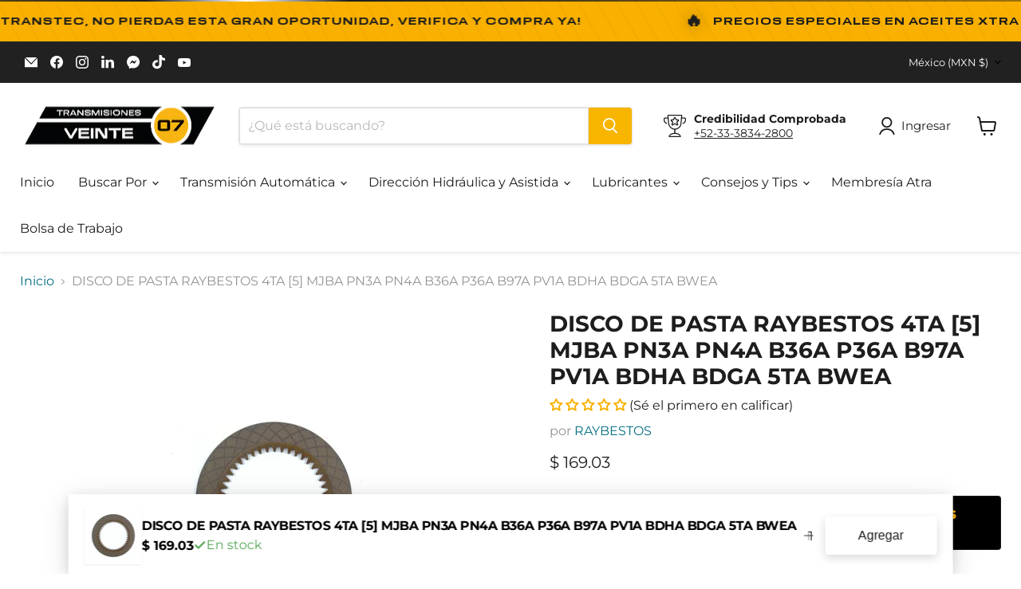

--- FILE ---
content_type: text/html; charset=utf-8
request_url: https://www.veinte07.com/recommendations/products?_=1769122121509&intent=complementary&limit=10&product_id=6734036729961&section_id=template--18076658401385__main&view=
body_size: 11709
content:
<div id="shopify-section-template--18076658401385__main" class="shopify-section product--section section--canonical">

<script
  type="application/json"
  data-section-type="static-product"
  data-section-id="template--18076658401385__main"
  data-section-data
>
  {
    "settings": {
      "cart_redirection": false,
      "money_format": "$ {{amount}}",
      "swatches_enable": true,
      "sold_out_options": "selectable",
      "select_first_available_variant": true
    },
    "context": {
      "select_variant": "Por favor seleccione una variante",
      "product_available": "Añadir al carrito",
      "product_sold_out": "Agotado",
      "product_unavailable": "Indisponible",
      "product_preorder": "Hacer un pedido",
      "request_message_empty": "Solicitud de cotización"
    },
    "product": {"id":6734036729961,"title":"DISCO DE PASTA RAYBESTOS 4TA [5] MJBA PN3A PN4A B36A P36A B97A PV1A BDHA BDGA 5TA BWEA","handle":"disco-de-pasta-raybestos-4ta-5-mjba-pn3a-pn4a-b36a-p36a-b97a-pv1a-bdha-bdga-5ta-bwea","description":"DISCO DE PASTA RAYBESTOS 4TA [5] MJBA PN3A PN4A B36A P36A B97A PV1A BDHA BDGA 5TA BWEA ESPESOR .076” , 45D , 5.225” OD  \u003cbr\u003e\u003cbr\u003e\u003cstrong\u003eTransmisiones: \u003c\/strong\u003e BDHA 2008-UP, P36A 2007-2010, PN4A 2009-2010, B36A 2007-2010, B97A 2008-UP, BDGA 2008-UP, BWEA 2007-2009, MJBA 2008-2010, PV1A 2007-2010, PN3A 2009-2010\u003cbr\u003e\u003cbr\u003e22645-R97-003, 22645-RWE-003\u003ch4\u003eVehiculos\u003c\/h4\u003e\u003cstrong\u003eACURA\u003c\/strong\u003e\u003cbr\u003eTL TYPE S 2007-2008 5 SP FWD V6 3.5L\u003cbr\u003eTL 2004-2008 5 SP FWD V6 3.2L\u003cbr\u003eRDX 2007-2013 5 SP 4WD L4 2.3L\u003cbr\u003eRL 2005-2013 5 SP 4WD V6 3.5L 3.7L\u003cbr\u003e\u003cstrong\u003eHONDA\u003c\/strong\u003e\u003cbr\u003eODYSSEY 2008-2010 5 SP FWD V6 3.5L\u003cbr\u003ePILOT 2009-2012 5 SP F\/4WD V6 3.5L\u003cbr\u003eODYSSEY 2007 5 SP FWD V6 3.5L\u003cbr\u003eACCORD 2008-2011 5 SP FWD V6 3.5L\u003cbr\u003eODYSSEY 2011-2013 5 SP FWD V6 3.5L\u003cbr\u003ePILOT 2009-2012 5 SP F\/4WD V6 3.5L\u003cbr\u003e\u003cbr\u003e\u003cp style=\"visibility: hidden;color:white;\"\u003e\u003cstrong\u003ePalabra alternas:\u003c\/strong\u003e 22645-R97-003 Discos, Pasta, Transmision, Automatica, Friction, Plates\u003c\/p\u003e","published_at":"2021-11-12T16:27:02-06:00","created_at":"2021-11-12T16:27:03-06:00","vendor":"RAYBESTOS","type":"DISCO PASTA RAYBEST","tags":["Fabricante_RAYBESTOS","Marca_ACURA","Marca_HONDA","Transmision_B36A","Transmision_B97A","Transmision_BDGA","Transmision_BDHA","Transmision_BWEA","Transmision_MJBA","Transmision_P36A","Transmision_PN3A","Transmision_PN4A","Transmision_PV1A"],"price":16903,"price_min":16903,"price_max":16903,"available":true,"price_varies":false,"compare_at_price":null,"compare_at_price_min":0,"compare_at_price_max":0,"compare_at_price_varies":false,"variants":[{"id":39691519623273,"title":"Default Title","option1":"Default Title","option2":null,"option3":null,"sku":"R121107","requires_shipping":true,"taxable":true,"featured_image":null,"available":true,"name":"DISCO DE PASTA RAYBESTOS 4TA [5] MJBA PN3A PN4A B36A P36A B97A PV1A BDHA BDGA 5TA BWEA","public_title":null,"options":["Default Title"],"price":16903,"weight":77,"compare_at_price":null,"inventory_management":"shopify","barcode":"22645-R97-003, 22645-RWE-003","requires_selling_plan":false,"selling_plan_allocations":[]}],"images":["\/\/www.veinte07.com\/cdn\/shop\/products\/IMG_20190530_112142.jpg?v=1636756023","\/\/www.veinte07.com\/cdn\/shop\/products\/IMG_20200620_113824.jpg?v=1636756023"],"featured_image":"\/\/www.veinte07.com\/cdn\/shop\/products\/IMG_20190530_112142.jpg?v=1636756023","options":["Title"],"media":[{"alt":"DISCO DE PASTA RAYBESTOS 4TA [5] MJBA PN3A PN4A B36A P36A B97A PV1A BDHA BDGA 5TA BWEA","id":21377652818025,"position":1,"preview_image":{"aspect_ratio":1.333,"height":3456,"width":4608,"src":"\/\/www.veinte07.com\/cdn\/shop\/products\/IMG_20190530_112142.jpg?v=1636756023"},"aspect_ratio":1.333,"height":3456,"media_type":"image","src":"\/\/www.veinte07.com\/cdn\/shop\/products\/IMG_20190530_112142.jpg?v=1636756023","width":4608},{"alt":"DISCO DE PASTA RAYBESTOS 4TA [5] MJBA PN3A PN4A B36A P36A B97A PV1A BDHA BDGA 5TA BWEA","id":21377652850793,"position":2,"preview_image":{"aspect_ratio":1.333,"height":1728,"width":2304,"src":"\/\/www.veinte07.com\/cdn\/shop\/products\/IMG_20200620_113824.jpg?v=1636756023"},"aspect_ratio":1.333,"height":1728,"media_type":"image","src":"\/\/www.veinte07.com\/cdn\/shop\/products\/IMG_20200620_113824.jpg?v=1636756023","width":2304}],"requires_selling_plan":false,"selling_plan_groups":[],"content":"DISCO DE PASTA RAYBESTOS 4TA [5] MJBA PN3A PN4A B36A P36A B97A PV1A BDHA BDGA 5TA BWEA ESPESOR .076” , 45D , 5.225” OD  \u003cbr\u003e\u003cbr\u003e\u003cstrong\u003eTransmisiones: \u003c\/strong\u003e BDHA 2008-UP, P36A 2007-2010, PN4A 2009-2010, B36A 2007-2010, B97A 2008-UP, BDGA 2008-UP, BWEA 2007-2009, MJBA 2008-2010, PV1A 2007-2010, PN3A 2009-2010\u003cbr\u003e\u003cbr\u003e22645-R97-003, 22645-RWE-003\u003ch4\u003eVehiculos\u003c\/h4\u003e\u003cstrong\u003eACURA\u003c\/strong\u003e\u003cbr\u003eTL TYPE S 2007-2008 5 SP FWD V6 3.5L\u003cbr\u003eTL 2004-2008 5 SP FWD V6 3.2L\u003cbr\u003eRDX 2007-2013 5 SP 4WD L4 2.3L\u003cbr\u003eRL 2005-2013 5 SP 4WD V6 3.5L 3.7L\u003cbr\u003e\u003cstrong\u003eHONDA\u003c\/strong\u003e\u003cbr\u003eODYSSEY 2008-2010 5 SP FWD V6 3.5L\u003cbr\u003ePILOT 2009-2012 5 SP F\/4WD V6 3.5L\u003cbr\u003eODYSSEY 2007 5 SP FWD V6 3.5L\u003cbr\u003eACCORD 2008-2011 5 SP FWD V6 3.5L\u003cbr\u003eODYSSEY 2011-2013 5 SP FWD V6 3.5L\u003cbr\u003ePILOT 2009-2012 5 SP F\/4WD V6 3.5L\u003cbr\u003e\u003cbr\u003e\u003cp style=\"visibility: hidden;color:white;\"\u003e\u003cstrong\u003ePalabra alternas:\u003c\/strong\u003e 22645-R97-003 Discos, Pasta, Transmision, Automatica, Friction, Plates\u003c\/p\u003e"},
    "product_recommendation_limit": 10
  }
</script>





  
  
<nav
    class="breadcrumbs-container"
    aria-label="Migas"
  >
    <a href="/">Inicio</a>
    

      <span class="breadcrumbs-delimiter" aria-hidden="true">
      <svg
  aria-hidden="true"
  focusable="false"
  role="presentation"
  xmlns="http://www.w3.org/2000/svg"
  width="8"
  height="5"
  viewBox="0 0 8 5"
>
  <path fill="currentColor" fill-rule="evenodd" d="M1.002.27L.29.982l3.712 3.712L7.714.982 7.002.27l-3 3z"/>
</svg>

    </span>
       <span></span>

    
  </nav>



<section
  class="
    product__container
    product__container--two-columns
  "
  data-product-wrapper
>
  














<article class="product--outer">
  <div class="product-gallery-wrapper">
    

<style-sheet name="vendor.photoswipe.css" remove-duplicate="true" load="async" style="display: none;"><link href="//www.veinte07.com/cdn/shop/t/102/assets/vendor.photoswipe.css?v=174748066985000064051766102821" rel="preload" as="style" onload="this.rel='stylesheet'">
<script type="module" src="//www.veinte07.com/cdn/shop/t/102/assets/utility.stylesheet.js?v=115421978848924304161766102817"></script></style-sheet>

<style-sheet name="vendor.photoswipe-default-skin.css" remove-duplicate="true" load="async" style="display: none;"><link href="//www.veinte07.com/cdn/shop/t/102/assets/vendor.photoswipe-default-skin.css?v=59217090461693802201766102821" rel="preload" as="style" onload="this.rel='stylesheet'">
<script type="module" src="//www.veinte07.com/cdn/shop/t/102/assets/utility.stylesheet.js?v=115421978848924304161766102817"></script></style-sheet>







<template class="photoswipe-template">
  
  <div
    id="pswp"
    class="pswp"
    tabindex="-1"
    role="dialog"
    aria-hidden="true"
    aria-label="Diálogo de zoom del producto"
    data-photoswipe
  >
    
    <div class="pswp__bg"></div>

    
    <div class="pswp__scroll-wrap">
      
      <div class="pswp__container" aria-hidden="true">
        <div class="pswp__item"></div>
        <div class="pswp__item"></div>
        <div class="pswp__item"></div>
      </div>

      
      <div class="pswp__ui pswp__ui--hidden">
        <div class="pswp__top-bar">
          
          
          <button class="pswp__button pswp__button--close" title="Cerrar">
            <span tabindex="-1">
              <svg
                aria-hidden="true"
                focusable="false"
                role="presentation"
                xmlns="http://www.w3.org/2000/svg"
                width="18"
                height="18"
                viewBox="0 0 18 18"
                fill="none"
              >
                <path d="M17 1L1 17" stroke="currentColor" stroke-width="1.75" stroke-linejoin="round"/>
                <path d="M1 1L17 17" stroke="currentColor" stroke-width="1.75" stroke-linejoin="round"/>
              </svg>
            </span>
          </button>
          
          
          

          
          
          
        </div>
        
      </div>
    </div>
    <div class="product-zoom--thumbnails" data-photoswipe-thumbs>
      <button
        class="product-gallery__scroll-button product-gallery__scroll-button--prev"
        data-scroll-prev
        aria-label="Scroll thumbnails previous"
      >
        <svg
          class="icon-chevron-down"
          aria-hidden="true"
          focusable="false"
          role="presentation"
          width="14"
          height="8"
          viewBox="0 0 14 8"
          fill="none"
          xmlns="http://www.w3.org/2000/svg"
        >
          <path class="icon-chevron-down-left" d="M7 6.75L12.5 1.25" stroke="currentColor" stroke-width="1.75" stroke-linecap="square"/>
          <path class="icon-chevron-down-right" d="M7 6.75L1.5 1.25" stroke="currentColor" stroke-width="1.75" stroke-linecap="square"/>
        </svg>
      </button>
      <button
        class="product-gallery__scroll-button product-gallery__scroll-button--next"
        data-scroll-next
        aria-label="Scroll thumbnails next"
      >
        <svg
          class="icon-chevron-down"
          aria-hidden="true"
          focusable="false"
          role="presentation"
          width="14"
          height="8"
          viewBox="0 0 14 8"
          fill="none"
          xmlns="http://www.w3.org/2000/svg"
        >
          <path class="icon-chevron-down-left" d="M7 6.75L12.5 1.25" stroke="currentColor" stroke-width="1.75" stroke-linecap="square"/>
          <path class="icon-chevron-down-right" d="M7 6.75L1.5 1.25" stroke="currentColor" stroke-width="1.75" stroke-linecap="square"/>
        </svg>
      </button>

      <div class="product-zoom--thumb-scroller" data-photoswipe-thumb-scroller></div>
    </div>
  </div>
</template>


<product-gallery
  class="
    product-gallery
    product-gallery--below
    product-gallery--grid
    
  "
  thumbnail-position="below"
  thumbnail-layout="grid"
  image-hover-zoom="disabled"
  image-click-to-zoom="always"
  initial-slide="0"
  
  
    carousel
  
>
  
    <div class="swiper product-gallery__viewer" data-swiper-viewer>
      <div class="swiper-wrapper">
        
<div
            class="swiper-slide"
            data-media-id="21377652818025"
            data-media-type="image"
          >
            <div
              class="
                swiper-slide__inner
                
                  
                    swiper-slide__inner--cursor-pointer--always
                  

                  
                
              "
              
                data-photoswipe-trigger-for="21377652818025"
              
            >
              








<div
  class="
    media
    media--aspect-ratio-set
    
  "
  style="
    --aspect-ratio: 4/3;
    --image-max-width: 4608px;
    --image-max-height: 3456px;
  "
>
  
    <button
      class="
        media__lightbox-button
        media__lightbox-button--always
      "
      aria-haspopup="true"
    >
      
        <span
          class="media__lightbox-button-text media__lightbox-button-text--click"
          tabindex="-1"
        >
          




                                                                                                          <svg class="icon-zoom "    aria-hidden="true"    focusable="false"    role="presentation"    xmlns="http://www.w3.org/2000/svg" width="13" height="14" viewBox="0 0 13 14" fill="none">      <path fill-rule="evenodd" clip-rule="evenodd" d="M10.6499 5.36407C10.6499 6.71985 10.1504 7.95819 9.32715 8.90259L12.5762 12.6036L11.4233 13.6685L8.13379 9.92206C7.31836 10.433 6.35596 10.7281 5.3252 10.7281C2.38428 10.7281 0 8.3266 0 5.36407C0 2.40155 2.38428 0 5.3252 0C8.26611 0 10.6499 2.40155 10.6499 5.36407ZM9.29102 5.36407C9.29102 7.57068 7.51514 9.35956 5.32471 9.35956C3.13428 9.35956 1.3584 7.57068 1.3584 5.36407C1.3584 3.15741 3.13428 1.36859 5.32471 1.36859C7.51514 1.36859 9.29102 3.15741 9.29102 5.36407ZM4.9502 3.23438H5.80029V4.93439H7.5V5.78436H5.80029V7.48438H4.9502V5.78436H3.25V4.93439H4.9502V3.23438Z" transform="translate(0 0.015625)" fill="currentColor"/>    </svg>            



Haga clic o desplácese para acercar

</span>
      

      
        <span
          class="media__lightbox-button-text media__lightbox-button-text--tap"
          tabindex="-1"
        >
          




                                                                                                        <svg class="icon-tap "    aria-hidden="true"    focusable="false"    role="presentation"    xmlns="http://www.w3.org/2000/svg" width="17" height="18" fill="none" >      <g clip-path="url(#clip0)">        <path d="M10.5041 5.68411c.3161-.69947.3733-1.48877.1212-2.24947C10.1368 1.96048 8.60378.947266 6.86197.947266c-1.7418 0-3.27478 1.013214-3.76334 2.487374-.25211.7607-.19492 1.55.12117 2.24947" stroke="currentColor" stroke-width="1.18421" stroke-linecap="round" stroke-linejoin="round"/>        <path d="M1.29826 12.9496l.4482-.3869-.00078-.0009-.44742.3878zm2.1109-1.6885l.44817-.387-.00075-.0009-.44742.3879zm2.14476 2.484l-.44817.387c.16167.1872.42273.2542.6546.168.23187-.0863.38567-.3076.38567-.555h-.5921zm2.745-2.9235h-.59211c0 .327.26509.5921.59211.5921v-.5921zm-1.6868 7.3776l-4.86566-5.6365-.896406.7738L5.71571 18.973l.89641-.7738zm-4.86644-5.6374c-.26238-.3027-.22472-.749.09904-1.008l-.73973-.9248c-.84206.6736-.962533 1.8912-.254153 2.7084l.894843-.7756zm.09904-1.008c.33763-.2701.84237-.2218 1.11702.0951l.89484-.7757c-.69611-.8031-1.92341-.90664-2.75159-.2442l.73973.9248zm1.11627.0942l2.14476 2.4841.89634-.7739-2.14476-2.4841-.89634.7739zm3.18503 2.0971V5.10805H4.96181v8.63705h1.18421zm0-8.63705c0-.379.32677-.72639.7804-.72639V3.19745c-1.0624 0-1.96461.83323-1.96461 1.9106h1.18421zm.7804-.72639c.45362 0 .78039.34739.78039.72639h1.18421c0-1.07737-.90221-1.9106-1.9646-1.9106v1.18421zm.78039.72639v5.71355h1.18421V5.10805H7.70681zm.59211 6.30565H11.273v-1.1842H8.29892v1.1842zm2.97408 0c1.717 0 3.0679 1.3312 3.0679 2.9239h1.1842c0-2.2911-1.9264-4.1081-4.2521-4.1081v1.1842zm3.0679 2.9239v4.6098h1.1842v-4.6098h-1.1842z" fill="currentColor"/>      </g>      <defs>        <clipPath id="clip0">          <path fill="#fff" d="M0 0h16.6645v18H0z"/>        </clipPath>      </defs>    </svg>              



Pulse para acercar

</span>
      
    </button>
  

  
<img src="//www.veinte07.com/cdn/shop/products/IMG_20190530_112142.jpg?v=1636756023&amp;width=350" alt="DISCO DE PASTA RAYBESTOS 4TA [5] MJBA PN3A PN4A B36A P36A B97A PV1A BDHA BDGA 5TA BWEA" srcset="//www.veinte07.com/cdn/shop/products/IMG_20190530_112142.jpg?v=1636756023&amp;width=350 350w" width="350" height="263" loading="eager" class="media__image photoswipe__image" fetchpriority="high" data-photoswipe-id="21377652818025" data-photoswipe-image="true" data-photoswipe-src="//www.veinte07.com/cdn/shop/products/IMG_20190530_112142.jpg?crop=center&amp;height=1800&amp;v=1636756023&amp;width=2400" data-photoswipe-width="2400" data-photoswipe-height="1800" data-zoom="//www.veinte07.com/cdn/shop/products/IMG_20190530_112142.jpg?crop=center&amp;height=1800&amp;v=1636756023&amp;width=2400">
    
</div>

            </div>
          </div>
        
<div
            class="swiper-slide"
            data-media-id="21377652850793"
            data-media-type="image"
          >
            <div
              class="
                swiper-slide__inner
                
                  
                    swiper-slide__inner--cursor-pointer--always
                  

                  
                
              "
              
                data-photoswipe-trigger-for="21377652850793"
              
            >
              








<div
  class="
    media
    media--aspect-ratio-set
    
  "
  style="
    --aspect-ratio: 4/3;
    --image-max-width: 2304px;
    --image-max-height: 1728px;
  "
>
  
    <button
      class="
        media__lightbox-button
        media__lightbox-button--always
      "
      aria-haspopup="true"
    >
      
        <span
          class="media__lightbox-button-text media__lightbox-button-text--click"
          tabindex="-1"
        >
          




                                                                                                          <svg class="icon-zoom "    aria-hidden="true"    focusable="false"    role="presentation"    xmlns="http://www.w3.org/2000/svg" width="13" height="14" viewBox="0 0 13 14" fill="none">      <path fill-rule="evenodd" clip-rule="evenodd" d="M10.6499 5.36407C10.6499 6.71985 10.1504 7.95819 9.32715 8.90259L12.5762 12.6036L11.4233 13.6685L8.13379 9.92206C7.31836 10.433 6.35596 10.7281 5.3252 10.7281C2.38428 10.7281 0 8.3266 0 5.36407C0 2.40155 2.38428 0 5.3252 0C8.26611 0 10.6499 2.40155 10.6499 5.36407ZM9.29102 5.36407C9.29102 7.57068 7.51514 9.35956 5.32471 9.35956C3.13428 9.35956 1.3584 7.57068 1.3584 5.36407C1.3584 3.15741 3.13428 1.36859 5.32471 1.36859C7.51514 1.36859 9.29102 3.15741 9.29102 5.36407ZM4.9502 3.23438H5.80029V4.93439H7.5V5.78436H5.80029V7.48438H4.9502V5.78436H3.25V4.93439H4.9502V3.23438Z" transform="translate(0 0.015625)" fill="currentColor"/>    </svg>            



Haga clic o desplácese para acercar

</span>
      

      
        <span
          class="media__lightbox-button-text media__lightbox-button-text--tap"
          tabindex="-1"
        >
          




                                                                                                        <svg class="icon-tap "    aria-hidden="true"    focusable="false"    role="presentation"    xmlns="http://www.w3.org/2000/svg" width="17" height="18" fill="none" >      <g clip-path="url(#clip0)">        <path d="M10.5041 5.68411c.3161-.69947.3733-1.48877.1212-2.24947C10.1368 1.96048 8.60378.947266 6.86197.947266c-1.7418 0-3.27478 1.013214-3.76334 2.487374-.25211.7607-.19492 1.55.12117 2.24947" stroke="currentColor" stroke-width="1.18421" stroke-linecap="round" stroke-linejoin="round"/>        <path d="M1.29826 12.9496l.4482-.3869-.00078-.0009-.44742.3878zm2.1109-1.6885l.44817-.387-.00075-.0009-.44742.3879zm2.14476 2.484l-.44817.387c.16167.1872.42273.2542.6546.168.23187-.0863.38567-.3076.38567-.555h-.5921zm2.745-2.9235h-.59211c0 .327.26509.5921.59211.5921v-.5921zm-1.6868 7.3776l-4.86566-5.6365-.896406.7738L5.71571 18.973l.89641-.7738zm-4.86644-5.6374c-.26238-.3027-.22472-.749.09904-1.008l-.73973-.9248c-.84206.6736-.962533 1.8912-.254153 2.7084l.894843-.7756zm.09904-1.008c.33763-.2701.84237-.2218 1.11702.0951l.89484-.7757c-.69611-.8031-1.92341-.90664-2.75159-.2442l.73973.9248zm1.11627.0942l2.14476 2.4841.89634-.7739-2.14476-2.4841-.89634.7739zm3.18503 2.0971V5.10805H4.96181v8.63705h1.18421zm0-8.63705c0-.379.32677-.72639.7804-.72639V3.19745c-1.0624 0-1.96461.83323-1.96461 1.9106h1.18421zm.7804-.72639c.45362 0 .78039.34739.78039.72639h1.18421c0-1.07737-.90221-1.9106-1.9646-1.9106v1.18421zm.78039.72639v5.71355h1.18421V5.10805H7.70681zm.59211 6.30565H11.273v-1.1842H8.29892v1.1842zm2.97408 0c1.717 0 3.0679 1.3312 3.0679 2.9239h1.1842c0-2.2911-1.9264-4.1081-4.2521-4.1081v1.1842zm3.0679 2.9239v4.6098h1.1842v-4.6098h-1.1842z" fill="currentColor"/>      </g>      <defs>        <clipPath id="clip0">          <path fill="#fff" d="M0 0h16.6645v18H0z"/>        </clipPath>      </defs>    </svg>              



Pulse para acercar

</span>
      
    </button>
  

  
<img src="//www.veinte07.com/cdn/shop/products/IMG_20200620_113824.jpg?v=1636756023&amp;width=400" alt="DISCO DE PASTA RAYBESTOS 4TA [5] MJBA PN3A PN4A B36A P36A B97A PV1A BDHA BDGA 5TA BWEA" srcset="//www.veinte07.com/cdn/shop/products/IMG_20200620_113824.jpg?v=1636756023&amp;width=352 352w, //www.veinte07.com/cdn/shop/products/IMG_20200620_113824.jpg?v=1636756023&amp;width=400 400w" width="400" height="300" loading="lazy" class="media__image photoswipe__image" fetchpriority="auto" data-photoswipe-id="21377652850793" data-photoswipe-image="true" data-photoswipe-src="//www.veinte07.com/cdn/shop/products/IMG_20200620_113824.jpg?crop=center&amp;height=1728&amp;v=1636756023&amp;width=2304" data-photoswipe-width="2304" data-photoswipe-height="1728" data-zoom="//www.veinte07.com/cdn/shop/products/IMG_20200620_113824.jpg?crop=center&amp;height=1728&amp;v=1636756023&amp;width=2304">
    
</div>

            </div>
          </div>
        
      </div>
    </div>

    
      <div class="swiper product-gallery__navigation" data-swiper-navigation>
  <button
    class="product-gallery__scroll-button product-gallery__scroll-button--prev"
    data-swiper-prev
    aria-label="Scroll thumbnails previous"
  >
    <svg
      class="icon-chevron-down"
      aria-hidden="true"
      focusable="false"
      role="presentation"
      width="14"
      height="8"
      viewBox="0 0 14 8"
      fill="none"
      xmlns="http://www.w3.org/2000/svg"
    >
      <path class="icon-chevron-down-left" d="M7 6.75L12.5 1.25" stroke="currentColor" stroke-width="1.75" stroke-linecap="square"/>
      <path class="icon-chevron-down-right" d="M7 6.75L1.5 1.25" stroke="currentColor" stroke-width="1.75" stroke-linecap="square"/>
    </svg>
  </button>

  <div class="swiper-wrapper">
    
      <div class="swiper-slide" data-swiper-thumbnail>
        






<div
  class="
    thumbnail
    thumbnail--aspect-ratio-set
  "
  tabindex="0"
  role="button"
  
    data-photoswipe-thumb
  
  style="--aspect-ratio: 4/3;"
>
  
  <img src="//www.veinte07.com/cdn/shop/products/IMG_20190530_112142.jpg?v=1636756023&amp;width=180" alt="DISCO DE PASTA RAYBESTOS 4TA [5] MJBA PN3A PN4A B36A P36A B97A PV1A BDHA BDGA 5TA BWEA" srcset="//www.veinte07.com/cdn/shop/products/IMG_20190530_112142.jpg?v=1636756023&amp;width=180 180w" width="180" height="135" loading="lazy" class="thumbnail__image">
</div>

      </div>
    
      <div class="swiper-slide" data-swiper-thumbnail>
        






<div
  class="
    thumbnail
    thumbnail--aspect-ratio-set
  "
  tabindex="0"
  role="button"
  
    data-photoswipe-thumb
  
  style="--aspect-ratio: 4/3;"
>
  
  <img src="//www.veinte07.com/cdn/shop/products/IMG_20200620_113824.jpg?v=1636756023&amp;width=180" alt="DISCO DE PASTA RAYBESTOS 4TA [5] MJBA PN3A PN4A B36A P36A B97A PV1A BDHA BDGA 5TA BWEA" srcset="//www.veinte07.com/cdn/shop/products/IMG_20200620_113824.jpg?v=1636756023&amp;width=180 180w" width="180" height="135" loading="lazy" class="thumbnail__image">
</div>

      </div>
    
  </div>

  <button
    class="product-gallery__scroll-button product-gallery__scroll-button--next"
    data-swiper-next
    aria-label="Scroll thumbnails next"
  >
    <svg
      class="icon-chevron-down"
      aria-hidden="true"
      focusable="false"
      role="presentation"
      width="14"
      height="8"
      viewBox="0 0 14 8"
      fill="none"
      xmlns="http://www.w3.org/2000/svg"
    >
      <path class="icon-chevron-down-left" d="M7 6.75L12.5 1.25" stroke="currentColor" stroke-width="1.75" stroke-linecap="square"/>
      <path class="icon-chevron-down-right" d="M7 6.75L1.5 1.25" stroke="currentColor" stroke-width="1.75" stroke-linecap="square"/>
    </svg>
  </button>
</div>

    
  

  <div class="product-gallery__zoom-container" data-zoom-container></div>
</product-gallery>

<script type="module">
  import 'product.gallery';
</script>

  </div>

  <div class="product-main">
    <div class="product-details" data-product-details>
      
        <div
          class="
            product-block
            product-block--title
            product-block--first
            
          "
          
        >
          
<h2 class="product-title">DISCO DE PASTA RAYBESTOS 4TA [5] MJBA PN3A PN4A B36A P36A B97A PV1A BDHA BDGA 5TA BWEA</h2>
        </div>
      
        <div
          class="
            product-block
            product-block--@app
            
          "
          
        >
          
              <div class="product-app">
                <div id="shopify-block-AZHVGS1I5ZElWU0lGd__judge_me_reviews_preview_badge_zzdyzc" class="shopify-block shopify-app-block">
<div class='jdgm-widget jdgm-preview-badge'
    data-id='6734036729961'
    data-template='manual-installation'>
  <div style='display:none' class='jdgm-prev-badge' data-average-rating='0.00' data-number-of-reviews='0' data-number-of-questions='0'> <span class='jdgm-prev-badge__stars' data-score='0.00' tabindex='0' aria-label='0.00 stars' role='button'> <span class='jdgm-star jdgm--off'></span><span class='jdgm-star jdgm--off'></span><span class='jdgm-star jdgm--off'></span><span class='jdgm-star jdgm--off'></span><span class='jdgm-star jdgm--off'></span> </span> <span class='jdgm-prev-badge__text'> No reviews </span> </div>
</div>




</div>
              </div>

            
        </div>
      
        <div
          class="
            product-block
            product-block--vendor
            
          "
          
        >
          
              
                <div class="product-vendor">
                  
por <a href="/collections/vendors?q=RAYBESTOS" title="RAYBESTOS">RAYBESTOS</a>

                  
                </div>
              

            
        </div>
      
        <div
          class="
            product-block
            product-block--price
            
          "
          
        >
          
              <div
                class="product-pricing"
                aria-live="polite"
                data-product-pricing
              >
                



























  
  
  

  <span class="product__badge product__badge--sale"
    data-badge-sales
    style="display: none;"
  >
    <span data-badge-sales-range>
      
        
          Ahorre <span data-price-percent-saved>0</span>%
        
      
    </span>
    <span data-badge-sales-single style="display: none;">
      
        Ahorre <span data-price-percent-saved></span>%
      
    </span>
  </span>

                






























<div class="price product__price ">
  
    <div
      class="price__compare-at "
      data-price-compare-container
    >

      
        <span class="money price__original" data-price-original></span>
      
    </div>


    
      
      <div class="price__compare-at--hidden" data-compare-price-range-hidden>
        
          <span class="visually-hidden">Precio original</span>
          <span class="money price__compare-at--min" data-price-compare-min>
            <span class="money conversion-bear-money">$ 169.03</span>
          </span>
          -
          <span class="visually-hidden">Precio original</span>
          <span class="money price__compare-at--max" data-price-compare-max>
            <span class="money conversion-bear-money">$ 169.03</span>
          </span>
        
      </div>
      <div class="price__compare-at--hidden" data-compare-price-hidden>
        <span class="visually-hidden">Precio original</span>
        <span class="money price__compare-at--single" data-price-compare>
          
        </span>
      </div>
    
  

  <div class="price__current  " data-price-container>

    

    
      
      
      <span class="money" data-price>
        <span class="money conversion-bear-money">$ 169.03</span>
      </span>
    
    
  </div>

  
    
    <div class="price__current--hidden" data-current-price-range-hidden>
      
        <span class="money price__current--min" data-price-min><span class="money conversion-bear-money">$ 169.03</span></span>
        -
        <span class="money price__current--max" data-price-max><span class="money conversion-bear-money">$ 169.03</span></span>
      
    </div>
    <div class="price__current--hidden" data-current-price-hidden>
      <span class="visually-hidden">Precio actual</span>
      <span class="money" data-price>
        <span class="money conversion-bear-money">$ 169.03</span>
      </span>
    </div>
  

  
    
    
    
    

    <div
      class="
        product__unit-price
        hidden
      "
      data-unit-price
    >
      <span class="product__total-quantity" data-total-quantity></span> | <span class="product__unit-price--amount money" data-unit-price-amount></span> / <span class="product__unit-price--measure" data-unit-price-measure></span>
    </div>
  

  

</div>


                <form data-payment-terms-target style="display: none;"></form>
              </div>

            
        </div>
      
        <div
          class="
            product-block
            product-block--veinte07_trust
            
          "
          
        >
          
              <div class="product-veinte07-trust">
                <link rel="stylesheet" href="//www.veinte07.com/cdn/shop/t/102/assets/veinte07-product-trust-value.css?v=171686515177385857681766102817" media="print" onload="this.media='all'">
<noscript><link rel="stylesheet" href="//www.veinte07.com/cdn/shop/t/102/assets/veinte07-product-trust-value.css?v=171686515177385857681766102817"></noscript>

<div 
  class="veinte07-trust-container hover-enabled "
  data-veinte07-trust
>
  
  <!-- Trust Guarantees -->
  <div class="trust-guarantees-redesign">
    
    <!-- Shipping Guarantee -->
    
      <a 
        href="/policies/shipping-policy" 
        class="guarantee-circle shipping-circle" 
        target="_blank" 
        rel="noopener noreferrer" 
        aria-label="Envío Express: 1-2 días hábiles"
      >
    
        <div class="circle-content">
          <span class="guarantee-icon" aria-hidden="true">
            <svg class="icon icon--line" width="24" height="24" viewBox="0 0 24 24" fill="none" xmlns="http://www.w3.org/2000/svg">
              <path d="M16 3H1v13h15V3z" stroke="currentColor" stroke-width="2" stroke-linecap="round" stroke-linejoin="round"/>
              <path d="M16 8h3l3 3v5h-6V8z" stroke="currentColor" stroke-width="2" stroke-linecap="round" stroke-linejoin="round"/>
              <circle cx="5.5" cy="18.5" r="1.5" fill="currentColor"/>
              <circle cx="18.5" cy="18.5" r="1.5" fill="currentColor"/>
            </svg>
          </span>
          <div class="guarantee-text">
            <div class="guarantee-title">Envío Express</div>
            <div class="guarantee-detail">1-2 días hábiles</div>
          </div>
        </div>
    
      </a>
    

    <!-- Return Guarantee / Warranty -->
    
    

    

    
      <a 
        href="/policies/refund-policy" 
        class="guarantee-circle return-circle" 
        target="_blank" 
        rel="noopener noreferrer" 
        aria-label="Devolución Gratis: 30 días garantizados"
      >
    
        <div class="circle-content">
          <span class="guarantee-icon" aria-hidden="true">
            <svg class="icon icon--line" width="24" height="24" viewBox="0 0 24 24" fill="none" xmlns="http://www.w3.org/2000/svg">
              <path d="M12 22s8-4 8-10V5l-8-3-8 3v7c0 6 8 10 8 10z" stroke="currentColor" stroke-width="2" stroke-linecap="round" stroke-linejoin="round"/>
            </svg>
          </span>
          <div class="guarantee-text">
            
              <div class="guarantee-title">Devolución Gratis</div>
              <div class="guarantee-detail">30 días garantizados</div>
            
          </div>
        </div>
    
      </a>
    
    
  </div>

  <!-- Vehicle Compatibility Section -->
  

</div>

<script src="//www.veinte07.com/cdn/shop/t/102/assets/veinte07-product-trust-value.min.js?v=121892371377643067351766434232" defer></script>
              </div>
          
        </div>
      
        <div
          class="
            product-block
            product-block--sku
            
          "
          
        >
          
              
                <div
                  class="
                    product-sku
                    
                  "
                >
                  <strong>SKU</strong> <span data-product-sku>R121107</span>
                </div>
              

            
        </div>
      
        <div
          class="
            product-block
            product-block--custom-liquid
            
          "
          
        >
          
              
                <div class="custom-liquid">
                  <p id="country-message" style="display: none;">
  ¿Visitas desde <span id="country-name"></span>? 
  <span id="custom-message"></span>
  <a id="custom-link" href="#" target="_blank"></a>
</p>

<script>
  document.addEventListener("DOMContentLoaded", async function() {
    try {
      const response = await fetch(
        window.Shopify.routes.root
          + 'browsing_context_suggestions.json'
          + '?country[enabled]=true'
          + `&country[exclude]=${window.Shopify.country}`
          + '&language[enabled]=true'
          + `&language[exclude]=${window.Shopify.language}`
      );

      const data = await response.json();

      if (data.detected_values && data.detected_values.country) {
        const countryHandle = data.detected_values.country.handle.toLowerCase();
        const detectedCountryName = data.detected_values.country.name;

        const countryNameElement = document.getElementById('country-name');
        const countryMessage = document.getElementById('country-message');
        const customMessage = document.getElementById('custom-message');
        const customLink = document.getElementById('custom-link');

        // Get the product SKU dynamically
        const productSku = "R121107";

        switch (countryHandle) {
          case "us":  // United States
            customMessage.textContent = "Recibe atención personalizada en nuestra tienda en USA.";
            customLink.href = `https://suntransmissions.com/search?q=${productSku}`;
            customLink.textContent = "suntransmissions.com";
            break;

          case "ve":  // Venezuela
            customMessage.textContent = "Explora nuestras opciones exclusivas para Venezuela. Llama al +58.212.634.5678";
            customLink.href = `https://www.tuautopartes.com/search?q=${productSku}`;
            customLink.textContent = "tuautopartes.com";
	    customLink.style.display = "none";

            break;

          default:
            return; // Do nothing if the country is not MX or VE
        }

        // Update country name in span
        countryNameElement.textContent = detectedCountryName;

        // Make the message visible
        countryMessage.style.display = "block";
      }
    } catch (error) {
      console.error('Error fetching country data:', error);
    }
  });
</script>
                </div>
              

            
        </div>
      
        <div
          class="
            product-block
            product-block--@app
            
          "
          
        >
          
              <div class="product-app">
                <div id="shopify-block-AQkZMeTc0NHBRdGMrO__subscriptions_app_block_rBRpNB" class="shopify-block shopify-app-block">


  



</div>
              </div>

            
        </div>
      
        <div
          class="
            product-block
            product-block--form
            
          "
          
        >
          
              <div
                class="product-form--regular"
                data-product-form-regular
              >
                <div data-product-form-area>
                  

                  

                  
                    











<form method="post" action="/cart/add" id="product_form_6734036729961" accept-charset="UTF-8" class="option-style-radio" enctype="multipart/form-data" data-product-form=""><input type="hidden" name="form_type" value="product" /><input type="hidden" name="utf8" value="✓" />

  

  
  
<variant-selection
    
    class="variant-selection"
    product-url="/products/disco-de-pasta-raybestos-4ta-5-mjba-pn3a-pn4a-b36a-p36a-b97a-pv1a-bdha-bdga-5ta-bwea.js"
    variant="39691519623273"
    data-variant-selection
  >
    
      <input
        class="variant-selection__variants variant-selection__variants--default"
        name="id"
        type="hidden"
        value="39691519623273"
        data-variants
      >
    
  </variant-selection>
  


  
  
  
  



  <div class="product-form--atc">
    <div class="product-form__action-wrapper">
      



<quantity-selector
  class="quantity-selector"
  data-quantity-selector
>
  <label
    class="quantity-selector__label"
    for="quantity-selector__input-template--18076658401385__main
"
  >Cantidad</label>

  <div class="quantity-selector__wrapper">
    <div
      class="
        quantity-selector__button-wrapper
        quantity-selector__button-wrapper--minus
        quantity-selector__button-wrapper--disabled
      "
      data-button-wrapper
      data-button-wrapper-minus
    >
      <button
        class="
          quantity-selector__button
          quantity-selector__button--minus
        "
        type="button"
        name="minus"
        aria-label="Disminuir la cantidad por 1"
        data-quantity-minus
      >
        


                                                                                                                  <svg width="10" height="2" viewBox="0 0 10 2" fill="none">      <rect width="10" height="2" fill="currentColor"/>    </svg>    

      </button>
    </div>

    <input
      class="quantity-selector__input"
      id="quantity-selector__input-template--18076658401385__main
"
      aria-label="Cantidad"
      name="quantity"
      type="number"
      min="1"
      step="1"
      value="1"
      data-quantity-input
      data-increment-value="1"
    >

    <div
      class="
        quantity-selector__button-wrapper--plus
        quantity-selector__button-wrapper
      "
      data-button-wrapper
      data-button-wrapper-plus
    >
      <button
        class="
          quantity-selector__button
          quantity-selector__button--plus
        "
        type="button"
        name="plus"
        aria-label="Aumentar la cantidad por 1"
        data-quantity-plus
      >
        


                                                                                                                    <svg class="icon-plus "    aria-hidden="true"    focusable="false"    role="presentation"    xmlns="http://www.w3.org/2000/svg" width="10" height="10" viewBox="0 0 10 10" fill="none">      <path fill-rule="evenodd" clip-rule="evenodd" d="M4 6L4 10H6V6H10V4H6V0H4L4 4H0V6H4Z" fill="currentColor"/>    </svg>  

      </button>
    </div>
  </div>
</quantity-selector>


      
      

      <button
        class="
          product-form--atc-button
          
        "
        type="submit"
        
        data-product-atc
        
      >
        <span class="atc-button--text">
          
          
              Añadir al carrito
            
          
        </span>
        <span class="atc-button--icon"><svg
  aria-hidden="true"
  focusable="false"
  role="presentation"
  width="26"
  height="26"
  viewBox="0 0 26 26"
  xmlns="http://www.w3.org/2000/svg"
>
  <g fill-rule="nonzero" fill="currentColor">
    <path d="M13 26C5.82 26 0 20.18 0 13S5.82 0 13 0s13 5.82 13 13-5.82 13-13 13zm0-3.852a9.148 9.148 0 1 0 0-18.296 9.148 9.148 0 0 0 0 18.296z" opacity=".29"/><path d="M13 26c7.18 0 13-5.82 13-13a1.926 1.926 0 0 0-3.852 0A9.148 9.148 0 0 1 13 22.148 1.926 1.926 0 0 0 13 26z"/>
  </g>
</svg></span>
      </button>

      
    </div>
  </div>

  <div data-payment-terms-reference style="display: none;">
    
  </div>

  
    <div class="surface-pick-up" data-surface-pick-up></div>
  
<input type="hidden" name="product-id" value="6734036729961" /><input type="hidden" name="section-id" value="template--18076658401385__main" /></form>
                  
                </div>
              </div>

            
        </div>
      
        <div
          class="
            product-block
            product-block--custom-liquid
            
          "
          
        >
          
              
                <div class="custom-liquid">
                  <div class="shortdescription" style="padding-top:10px">
    
  </div>
                </div>
              

            
        </div>
      
        <div
          class="
            product-block
            product-block--complementary_products
            
          "
          
        >
          
              






<div
  class="
    complementary-products
    complementary-products--emphasized
  "
  
  data-complementary-products
  data-html
>

</div>


            
        </div>
      
        <div
          class="
            product-block
            product-block--share
            
          "
          
        >
          
              <div class="product-share">
                    <aside class="share-buttons" aria-label="Compartir esto:">  <span class="share-buttons--title">    Compartir esto:  </span>  <div class="share-buttons--list">    <a      class="share-buttons--button share-buttons--facebook"      target="_blank"      href="//www.facebook.com/sharer.php?u=https://www.veinte07.com/products/disco-de-pasta-raybestos-4ta-5-mjba-pn3a-pn4a-b36a-p36a-b97a-pv1a-bdha-bdga-5ta-bwea"><svg width="28" height="28" viewBox="0 0 28 28" fill="none" xmlns="http://www.w3.org/2000/svg">      <path fill-rule="evenodd" clip-rule="evenodd" d="M13.591 6.00441C11.5868 6.11515 9.75158 6.92966 8.34448 8.333C7.44444 9.23064 6.78641 10.2982 6.39238 11.5002C6.01229 12.6596 5.90552 13.9193 6.08439 15.1343C6.18456 15.8146 6.36736 16.4631 6.63981 17.1046C6.71166 17.2738 6.89438 17.6476 6.98704 17.815C7.22995 18.2538 7.52906 18.6904 7.84853 19.0725C8.16302 19.4486 8.56717 19.8479 8.94482 20.1556C9.6776 20.7526 10.5183 21.2186 11.4085 21.5211C11.8412 21.6681 12.259 21.7723 12.7342 21.8517L12.751 21.8545V19.0664V16.2783H11.7348H10.7186V15.1231V13.9678H11.7344H12.7503L12.7531 12.9265C12.756 11.8203 12.7553 11.845 12.7927 11.5862C12.9306 10.6339 13.3874 9.91646 14.1198 9.50212C14.4564 9.31168 14.8782 9.18341 15.331 9.13374C15.791 9.0833 16.55 9.12126 17.351 9.23478C17.4659 9.25105 17.5612 9.26437 17.5629 9.26437C17.5646 9.26437 17.566 9.70662 17.566 10.2472V11.2299L16.9679 11.233C16.3284 11.2363 16.299 11.2379 16.1298 11.2771C15.6926 11.3785 15.4015 11.6608 15.2983 12.0834C15.2566 12.2542 15.256 12.2685 15.256 13.1531V13.9678H16.3622C17.3606 13.9678 17.4685 13.9689 17.4685 13.9795C17.4685 13.9921 17.1263 16.2236 17.1191 16.2578L17.1148 16.2783H16.1854H15.256V19.0647V21.8511L15.2954 21.8459C15.4396 21.8271 15.8337 21.7432 16.0548 21.6844C16.5933 21.5411 17.079 21.3576 17.581 21.1076C19.3154 20.2441 20.6895 18.7615 21.4192 16.9663C21.7498 16.153 21.936 15.3195 21.9915 14.4052C22.0028 14.2197 22.0028 13.7268 21.9916 13.5415C21.9403 12.6947 21.7817 11.9389 21.4942 11.1712C20.8665 9.49533 19.6589 8.05123 18.1135 7.12853C17.7376 6.90413 17.2813 6.68103 16.8985 6.53456C16.1262 6.23908 15.3815 6.07432 14.5323 6.01114C14.3897 6.00053 13.7447 5.99591 13.591 6.00441Z" fill="currentColor"/>    </svg><span class="visually-hidden">Compartir en Facebook</span>    </a>    <a      class="        share-buttons--button        share-buttons--x      "      target="_blank"      href="//x.com/intent/tweet?url=https://www.veinte07.com/products/disco-de-pasta-raybestos-4ta-5-mjba-pn3a-pn4a-b36a-p36a-b97a-pv1a-bdha-bdga-5ta-bwea"><svg width="28" height="28" viewBox="0 0 28 28" fill="none" xmlns="http://www.w3.org/2000/svg">      <g stroke="none" stroke-width="1" fill="none" fill-rule="evenodd">        <g transform="translate(6.000000, 6.000000)" fill="#000000" fill-rule="nonzero">          <path d="M9.52217333,6.77490806 L15.4785333,0 L14.0670667,0 L8.89516,5.88255747 L4.76437333,0 L0,0 L6.24656,8.89546874 L0,16 L1.41154667,16 L6.87321333,9.78781934 L11.2356267,16 L16,16 L9.52182667,6.77490806 L9.52217333,6.77490806 Z M7.58886667,8.97383987 L6.95596,8.08805173 L1.92014667,1.03974363 L4.0882,1.03974363 L8.15216,6.72795323 L8.78506667,7.61374137 L14.0677333,15.0075426 L11.89968,15.0075426 L7.58886667,8.97417908 L7.58886667,8.97383987 Z" fill="currentColor"></path>        </g>      </g>    </svg><span class="visually-hidden">Compartir en X</span>    </a>    <a      class="share-buttons--button share-buttons--linkedin"      target="_blank"      href="//www.linkedin.com/shareArticle?mini=true&url=https://www.veinte07.com/products/disco-de-pasta-raybestos-4ta-5-mjba-pn3a-pn4a-b36a-p36a-b97a-pv1a-bdha-bdga-5ta-bwea&title=DISCO%20DE%20PASTA%20RAYBESTOS%204TA%20[5]%20MJBA%20PN3A%20PN4A%20B36A%20P36A%20B97A%20PV1A%20BDHA%20BDGA%205TA%20BWEA"><svg width="28" height="28" viewBox="0 0 28 28" fill="none" xmlns="http://www.w3.org/2000/svg">      <path d="M14.96 12.4356C15.4151 11.7244 16.2293 10.7307 18.0516 10.7307C20.3076 10.7307 22 12.2044 22 15.3742V21.2889H18.5707V15.7778C18.5707 14.3911 18.0747 13.4436 16.8338 13.4436C15.8862 13.4436 15.3227 14.0818 15.0738 14.6987C14.9856 14.968 14.9471 15.2511 14.96 15.5342V21.2889H11.5289C11.5289 21.2889 11.5751 11.9413 11.5289 10.9778H14.96V12.4356ZM7.94133 6C6.768 6 6 6.76978 6 7.77778C6 8.78578 6.74489 9.55556 7.89511 9.55556H7.91822C9.11467 9.55556 9.85956 8.76267 9.85956 7.77778C9.85956 6.79289 9.11467 6 7.94133 6ZM6.20444 21.2889H9.63378V10.9778H6.20444V21.2889Z" fill="currentColor"/>    </svg><span class="visually-hidden">Compartir en LinkedIn</span>    </a>          <a        class="share-buttons--button share-buttons--pinterest"        target="_blank"        href="//pinterest.com/pin/create/button/?url=https://www.veinte07.com/products/disco-de-pasta-raybestos-4ta-5-mjba-pn3a-pn4a-b36a-p36a-b97a-pv1a-bdha-bdga-5ta-bwea&amp;media=//www.veinte07.com/cdn/shop/products/IMG_20190530_112142_1024x.jpg?v=1636756023&amp;description=DISCO%20DE%20PASTA%20RAYBESTOS%204TA%20[5]%20MJBA%20PN3A%20PN4A%20B36A%20P36A%20B97A%20PV1A%20BDHA%20BDGA%205TA%20BWEA"><svg width="28" height="28" viewBox="0 0 28 28" fill="none" xmlns="http://www.w3.org/2000/svg">      <path d="M13.9997 6.01021C16.1242 6.01973 18.1595 6.86492 19.6658 8.36307C20.9047 9.6169 21.6999 11.2412 21.9305 12.9887C22.1611 14.7362 21.8143 16.5112 20.9431 18.0434C20.2428 19.2642 19.2311 20.2773 18.0112 20.9792C16.7914 21.681 15.4071 22.0466 13.9997 22.0385C13.2304 22.0438 12.4641 21.9404 11.7237 21.7312C12.127 21.0781 12.3959 20.4923 12.54 20.0025L13.1066 17.8033C13.2411 18.0722 13.5003 18.3027 13.8749 18.5044C14.259 18.6965 14.6432 18.8021 15.0657 18.8021C15.9012 18.8021 16.6503 18.562 17.3129 18.0818C17.9941 17.577 18.5252 16.8965 18.8495 16.1131C19.2205 15.2222 19.4036 14.2642 19.3873 13.2993C19.3873 12.0508 18.9071 10.9848 17.9564 10.0725C17.4691 9.61366 16.8957 9.25603 16.2693 9.0203C15.6429 8.78457 14.9759 8.67543 14.307 8.6992C13.4139 8.6992 12.5784 8.85285 11.8293 9.16017C10.8999 9.51337 10.0962 10.1345 9.52005 10.9449C8.94391 11.7552 8.62125 12.7183 8.59295 13.7122C8.59295 14.4325 8.7274 15.0663 9.0059 15.6137C9.2748 16.1515 9.67815 16.5357 10.2255 16.7662C10.3216 16.8046 10.408 16.8046 10.4752 16.7662C10.5425 16.7373 10.5905 16.6701 10.6193 16.5741L10.7922 15.921C10.8402 15.777 10.8114 15.6329 10.6865 15.4889C10.312 15.0555 10.1163 14.4959 10.1391 13.9235C10.1307 13.4044 10.2287 12.889 10.427 12.4092C10.6254 11.9294 10.9198 11.4953 11.2923 11.1336C11.6648 10.7719 12.1074 10.4903 12.5929 10.3061C13.0783 10.122 13.5963 10.0392 14.115 10.0629C15.1618 10.0629 15.9781 10.351 16.5543 10.9176C17.1401 11.4938 17.4378 12.2333 17.4378 13.1456C17.4378 13.9139 17.3321 14.6246 17.1209 15.268C16.9511 15.8502 16.645 16.3836 16.2277 16.8238C15.8436 17.2079 15.3922 17.4 14.8833 17.4C14.4703 17.4 14.1342 17.2559 13.8653 16.9486C13.606 16.6413 13.5196 16.2764 13.6156 15.8634C13.7622 15.3501 13.9127 14.8379 14.067 14.3269L14.2398 13.6258C14.2974 13.3761 14.3262 13.1744 14.3262 13.0016C14.3262 12.6558 14.2302 12.3677 14.0574 12.1469C13.8653 11.926 13.606 11.8107 13.2603 11.8107C12.8281 11.8107 12.4632 12.0028 12.1751 12.4062C11.887 12.7999 11.7333 13.2993 11.7333 13.9043C11.7381 14.2788 11.7963 14.6507 11.9062 15.0087L11.9638 15.1528C11.3876 17.6305 11.0514 19.0902 10.9266 19.5128C10.8114 20.041 10.7729 20.6652 10.8018 21.3758C9.37761 20.7455 8.16639 19.7163 7.31433 18.4127C6.46226 17.109 6.00578 15.5866 6 14.0291C6 11.8203 6.77788 9.91884 8.34326 8.36307C9.07486 7.60398 9.95418 7.00276 10.927 6.59645C11.8998 6.19014 12.9455 5.98736 13.9997 6.00061V6.01021Z" fill="currentColor"/>    </svg><span class="visually-hidden">Guardar en Pinterest</span>      </a>      </div></aside>
              </div>

            
        </div>
      

      
    </div>
  </div>

  

</article>



  


<div class="mobile-sticky-cart" 
     data-mobile-sticky-cart
     aria-hidden="true"
     role="complementary">
  
  <div class="mobile-sticky-cart__inner"><div class="mobile-sticky-cart__top-row"><div class="mobile-sticky-cart__image">
        <a href="/products/disco-de-pasta-raybestos-4ta-5-mjba-pn3a-pn4a-b36a-p36a-b97a-pv1a-bdha-bdga-5ta-bwea" class="mobile-sticky-cart__image-link">
          
            

  
    <noscript data-rimg-noscript>
      <img
        
          src="//www.veinte07.com/cdn/shop/products/IMG_20190530_112142_100x100_crop_center.progressive.jpg?v=1636756023"
        

        alt="DISCO DE PASTA RAYBESTOS 4TA [5] MJBA PN3A PN4A B36A P36A B97A PV1A BDHA BDGA 5TA BWEA"
        data-rimg="noscript"
        srcset="//www.veinte07.com/cdn/shop/products/IMG_20190530_112142_100x100_crop_center.progressive.jpg?v=1636756023 1x, //www.veinte07.com/cdn/shop/products/IMG_20190530_112142_200x200_crop_center.progressive.jpg?v=1636756023 2x"
        class="mobile-sticky-cart__image-element"
        
        
      >
    </noscript>
  

  <img
    
      src="//www.veinte07.com/cdn/shop/products/IMG_20190530_112142_100x100_crop_center.progressive.jpg?v=1636756023"
    
    alt="DISCO DE PASTA RAYBESTOS 4TA [5] MJBA PN3A PN4A B36A P36A B97A PV1A BDHA BDGA 5TA BWEA"

    
      data-rimg="lazy"
      data-rimg-scale="1"
      data-rimg-template="//www.veinte07.com/cdn/shop/products/IMG_20190530_112142_{size}_crop_center.progressive.jpg?v=1636756023"
      data-rimg-max="4608x3456"
      data-rimg-crop="center"
      
      srcset="data:image/svg+xml;utf8,<svg%20xmlns='http://www.w3.org/2000/svg'%20width='100'%20height='100'></svg>"
    

    class="mobile-sticky-cart__image-element"
    
    

    
decoding="async"
  >




          
        </a>
      </div><div class="mobile-sticky-cart__info">
        <div class="mobile-sticky-cart__title">
          DISCO DE PASTA RAYBESTOS 4TA [5] MJBA PN3A PN4A B36A P36A B97A PV1A BDHA BDGA 5TA BWEA
        </div><div class="mobile-sticky-cart__price-row">
          <div class="mobile-sticky-cart__price" data-sticky-price>
            
              <span class="money conversion-bear-money">$ 169.03</span>
            
          </div><div class="mobile-sticky-cart__stock">
            
              <svg class="mobile-sticky-cart__stock-icon" width="16" height="16" viewBox="0 0 16 16" fill="none" xmlns="http://www.w3.org/2000/svg">
                <path d="M13.5 4.5L6 12L2.5 8.5" stroke="currentColor" stroke-width="2" stroke-linecap="round" stroke-linejoin="round"/>
              </svg>
              <span class="mobile-sticky-cart__stock-text">En stock</span>
            
          </div>
        </div>
      </div>
    </div><div class="mobile-sticky-cart__controls"><div class="mobile-sticky-cart__quantity" data-sticky-quantity>
        
<quantity-selector
  class="element-quantity-selector"
  
  style="--digit-count: 1ch;"
>






  <button
    

    class="element-quantity-selector__button element-quantity-selector__button--minus element-button element-button--inverted element-button--transparent"

    
      type="button"
    

    

    

    

    
      aria-label="

Reduce item quantity by one

"
    
style="--element-button-color-primary: var(--color-primary); --element-button-color-secondary: var(--color-secondary);">
    


<svg
  xmlns="http://www.w3.org/2000/svg"
  aria-hidden="true"
  focusable="false"
  role="presentation"
  class="element-icon element-icon-minus element-icon--line"
  viewbox="0 0 64 64"
  width="20"
  height="20"
>
  <path d="M55 32H9" fill="none" stroke="currentColor" />
</svg>







  </button>







<input
    id="sticky-quantity"
  class="element-quantity-selector__input element-input"
  name="quantity" 

  type="text" 

  

  data-initial-value="1"
  min="1"
  max=""
  pattern="[0-9]*"
  form=""


  

  

    value="1"
  >










  <button
    

    class="element-quantity-selector__button element-quantity-selector__button--plus element-button element-button--inverted element-button--transparent"

    
      type="button"
    

    

    

    

    
      aria-label="

Increase item quantity by one

"
    
style="--element-button-color-primary: var(--color-primary); --element-button-color-secondary: var(--color-secondary);">
    


<svg
  xmlns="http://www.w3.org/2000/svg"
  aria-hidden="true"
  focusable="false"
  role="presentation"
  class="element-icon element-icon-plus element-icon--line"
  viewbox="0 0 64 64"
  width="20"
  height="20"
>
  <path d="M32 9v46m23-23H9" fill="none" stroke="currentColor" />
</svg>







  </button>






</quantity-selector>

<script type="module">
  import 'element.quantity-selector'
</script>






      </div><button 
        type="button"
        class="btn element-button add-to-cart-button mobile-sticky-cart__button"
        data-sticky-add-to-cart
        >
        
          
            Agregar
          
        
      </button>
    </div>
    
  </div>
</div>
<link rel="stylesheet" href="//www.veinte07.com/cdn/shop/t/102/assets/mobile-sticky-cart.css?v=86480762994439625431766102790" media="print" onload="this.media='all'">
<noscript><link rel="stylesheet" href="//www.veinte07.com/cdn/shop/t/102/assets/mobile-sticky-cart.css?v=86480762994439625431766102790"></noscript>
<script src="//www.veinte07.com/cdn/shop/t/102/assets/mobile-sticky-cart.min.js?v=157475656303457257461766434232" defer></script>







</section>

</div>

--- FILE ---
content_type: text/html; charset=utf-8
request_url: https://www.veinte07.com/recommendations/products?_=1769122121512&limit=5&product_id=6734036729961&section_id=template--18076658401385__recommendations
body_size: 3415
content:
<div id="shopify-section-template--18076658401385__recommendations" class="shopify-section product-recommendations--section">
  

  <script
    type="application/json"
    data-section-type="static-product-recommendations"
    data-section-id="template--18076658401385__recommendations"
    data-section-data
    >
{
  "settings": {
    "limit": 5
  },
    "productId": 6734036729961,
    "sectionId": "template--18076658401385__recommendations"
}
  </script>

  <section
    class="product-section--container product-row--container product-recommendations--container"
    data-html
    data-product-recommendations
    >
    
      <h2 class="product-section--title product-recommendations--title">
        También te puede interesar
      </h2>

    <div
      class="product-section--content product-row"
      data-product-row
      >
      
        







  












    
<div
  class="productgrid--item  imagestyle--cropped-small      productitem--emphasis      show-actions--mobile"
  data-product-item
  data-product-quickshop-url="/products/disco-de-pasta-raybestos-4ta-5ta-10-mjba-mura-p34a-p35a-pvla-pvga-bvga-bgra-bjfa?pr_prod_strat=e5_desc&pr_rec_id=a284c2002&pr_rec_pid=6734036828265&pr_ref_pid=6734036729961&pr_seq=uniform"
  
>
  <div class="productitem" data-product-item-content>
    
    
    
    

    

    

    <div class="productitem__container">
      

      <div class="productitem__image-container">
        <a
          class="productitem--image-link"
          href="/products/disco-de-pasta-raybestos-4ta-5ta-10-mjba-mura-p34a-p35a-pvla-pvga-bvga-bgra-bjfa?pr_prod_strat=e5_desc&pr_rec_id=a284c2002&pr_rec_pid=6734036828265&pr_ref_pid=6734036729961&pr_seq=uniform"
          tabindex="-1"
          data-product-page-link
        >
          <figure
            class="productitem--image"
            data-product-item-image
            
          >
            
              
                
                

  
    <noscript data-rimg-noscript>
      <img
        
          src="//www.veinte07.com/cdn/shop/products/IMG_20200620_113712_512x384.progressive.jpg?v=1636756053"
        

        alt="DISCO DE PASTA RAYBESTOS 4TA-5TA [10] MJBA, MURA, P34A, P35A, PVLA, PVGA, BVGA, BGRA, BJFA"
        data-rimg="noscript"
        srcset="//www.veinte07.com/cdn/shop/products/IMG_20200620_113712_512x384.progressive.jpg?v=1636756053 1x, //www.veinte07.com/cdn/shop/products/IMG_20200620_113712_1024x768.progressive.jpg?v=1636756053 2x"
        class="productitem--image-alternate"
        
        
      >
    </noscript>
  

  <img
    
      src="//www.veinte07.com/cdn/shop/products/IMG_20200620_113712_512x384.progressive.jpg?v=1636756053"
    
    alt="DISCO DE PASTA RAYBESTOS 4TA-5TA [10] MJBA, MURA, P34A, P35A, PVLA, PVGA, BVGA, BGRA, BJFA"

    
      data-rimg="lazy"
      data-rimg-scale="1"
      data-rimg-template="//www.veinte07.com/cdn/shop/products/IMG_20200620_113712_{size}.progressive.jpg?v=1636756053"
      data-rimg-max="2304x1728"
      data-rimg-crop="false"
      
      srcset="data:image/svg+xml;utf8,<svg%20xmlns='http://www.w3.org/2000/svg'%20width='512'%20height='384'></svg>"
    

    class="productitem--image-alternate"
    
    

    
decoding="async"
  >



  <div data-rimg-canvas></div>


              
              

  
    <noscript data-rimg-noscript>
      <img
        
          src="//www.veinte07.com/cdn/shop/products/IMG_20190530_112045_512x384.progressive.jpg?v=1636756053"
        

        alt="DISCO DE PASTA RAYBESTOS 4TA-5TA [10] MJBA, MURA, P34A, P35A, PVLA, PVGA, BVGA, BGRA, BJFA"
        data-rimg="noscript"
        srcset="//www.veinte07.com/cdn/shop/products/IMG_20190530_112045_512x384.progressive.jpg?v=1636756053 1x, //www.veinte07.com/cdn/shop/products/IMG_20190530_112045_1024x768.progressive.jpg?v=1636756053 2x"
        class="productitem--image-primary"
        
        
      >
    </noscript>
  

  <img
    
      src="//www.veinte07.com/cdn/shop/products/IMG_20190530_112045_512x384.progressive.jpg?v=1636756053"
    
    alt="DISCO DE PASTA RAYBESTOS 4TA-5TA [10] MJBA, MURA, P34A, P35A, PVLA, PVGA, BVGA, BGRA, BJFA"

    
      data-rimg="lazy"
      data-rimg-scale="1"
      data-rimg-template="//www.veinte07.com/cdn/shop/products/IMG_20190530_112045_{size}.progressive.jpg?v=1636756053"
      data-rimg-max="2304x1728"
      data-rimg-crop="false"
      
      srcset="data:image/svg+xml;utf8,<svg%20xmlns='http://www.w3.org/2000/svg'%20width='512'%20height='384'></svg>"
    

    class="productitem--image-primary"
    
    

    
decoding="async"
  >



  <div data-rimg-canvas></div>


            

            



























  
  
  

  <span class="productitem__badge productitem__badge--sale"
    data-badge-sales
    style="display: none;"
  >
    <span data-badge-sales-range>
      
        
          Ahorre <span data-price-percent-saved>0</span>%
        
      
    </span>
    <span data-badge-sales-single style="display: none;">
      
        Ahorre <span data-price-percent-saved></span>%
      
    </span>
  </span>

            <span class="visually-hidden">DISCO DE PASTA RAYBESTOS 4TA-5TA [10] MJBA, MURA, P34A, P35A, PVLA, PVGA, BVGA, BGRA, BJFA</span>
          </figure>
        </a>
      </div><div class="productitem--info">
        
          

        

        
          






























<div class="price productitem__price ">
  
    <div
      class="price__compare-at visible"
      data-price-compare-container
    >

      
        <span class="money price__original" data-price-original></span>
      
    </div>


    
      
      <div class="price__compare-at--hidden" data-compare-price-range-hidden>
        
          <span class="visually-hidden">Precio original</span>
          <span class="money price__compare-at--min" data-price-compare-min>
            <span class="money conversion-bear-money">$ 140.93</span>
          </span>
          -
          <span class="visually-hidden">Precio original</span>
          <span class="money price__compare-at--max" data-price-compare-max>
            <span class="money conversion-bear-money">$ 140.93</span>
          </span>
        
      </div>
      <div class="price__compare-at--hidden" data-compare-price-hidden>
        <span class="visually-hidden">Precio original</span>
        <span class="money price__compare-at--single" data-price-compare>
          
        </span>
      </div>
    
  

  <div class="price__current price__current--emphasize " data-price-container>

    

    
      
      
      <span class="money" data-price>
        <span class="money conversion-bear-money">$ 140.93</span>
      </span>
    
    
  </div>

  
    
    <div class="price__current--hidden" data-current-price-range-hidden>
      
        <span class="money price__current--min" data-price-min><span class="money conversion-bear-money">$ 140.93</span></span>
        -
        <span class="money price__current--max" data-price-max><span class="money conversion-bear-money">$ 140.93</span></span>
      
    </div>
    <div class="price__current--hidden" data-current-price-hidden>
      <span class="visually-hidden">Precio actual</span>
      <span class="money" data-price>
        <span class="money conversion-bear-money">$ 140.93</span>
      </span>
    </div>
  

  
    
    
    
    

    <div
      class="
        productitem__unit-price
        hidden
      "
      data-unit-price
    >
      <span class="productitem__total-quantity" data-total-quantity></span> | <span class="productitem__unit-price--amount money" data-unit-price-amount></span> / <span class="productitem__unit-price--measure" data-unit-price-measure></span>
    </div>
  

  
</div>


        

        <h2 class="productitem--title">
          <a href="/products/disco-de-pasta-raybestos-4ta-5ta-10-mjba-mura-p34a-p35a-pvla-pvga-bvga-bgra-bjfa?pr_prod_strat=e5_desc&pr_rec_id=a284c2002&pr_rec_pid=6734036828265&pr_ref_pid=6734036729961&pr_seq=uniform" data-product-page-link>
            DISCO DE PASTA RAYBESTOS 4TA-5TA [10] MJBA, MURA, P34A, P35A, PVLA, PVGA, BVGA, BGRA, BJFA
          </a>
        </h2>

        
          
            <span class="productitem--vendor">
              <a href="/collections/vendors?q=RAYBESTOS" title="RAYBESTOS">RAYBESTOS</a>
            </span>
          
        

        

        
          
            <div class="productitem__stock-level">
              







<div class="product-stock-level-wrapper" >
  
    <span class="
  product-stock-level
  product-stock-level--high
  
">
      

      <span class="product-stock-level__text">
        
        <div class="product-stock-level__badge-text">
          
  
    
      
        En stock
      
    
  

        </div>
      </span>
    </span>
  
</div>

            </div>
          

          
            
          
        

        
          <div class="productitem--description">
            <p>DISCO DE PASTA RAYBESTOS 4TA-5TA [10] MJBA, MURA, P34A, P35A, PVLA, PVGA, BVGA, BGRA, BJFA ESPESOR .076" , 44D ,  5.235" ODTransmisiones:  BGRA 200...</p>

            
              <a
                href="/products/disco-de-pasta-raybestos-4ta-5ta-10-mjba-mura-p34a-p35a-pvla-pvga-bvga-bgra-bjfa?pr_prod_strat=e5_desc&pr_rec_id=a284c2002&pr_rec_pid=6734036828265&pr_ref_pid=6734036729961&pr_seq=uniform"
                class="productitem--link"
                data-product-page-link
              >
                Ver todos los detalles
              </a>
            
          </div>
        
      </div>

      
        
          
          
          

          
          

          

          

          <div class="productitem--actions" data-product-actions>
            <div class="productitem--listview-price">
              






























<div class="price productitem__price ">
  
    <div
      class="price__compare-at visible"
      data-price-compare-container
    >

      
        <span class="money price__original" data-price-original></span>
      
    </div>


    
      
      <div class="price__compare-at--hidden" data-compare-price-range-hidden>
        
          <span class="visually-hidden">Precio original</span>
          <span class="money price__compare-at--min" data-price-compare-min>
            <span class="money conversion-bear-money">$ 140.93</span>
          </span>
          -
          <span class="visually-hidden">Precio original</span>
          <span class="money price__compare-at--max" data-price-compare-max>
            <span class="money conversion-bear-money">$ 140.93</span>
          </span>
        
      </div>
      <div class="price__compare-at--hidden" data-compare-price-hidden>
        <span class="visually-hidden">Precio original</span>
        <span class="money price__compare-at--single" data-price-compare>
          
        </span>
      </div>
    
  

  <div class="price__current price__current--emphasize " data-price-container>

    

    
      
      
      <span class="money" data-price>
        <span class="money conversion-bear-money">$ 140.93</span>
      </span>
    
    
  </div>

  
    
    <div class="price__current--hidden" data-current-price-range-hidden>
      
        <span class="money price__current--min" data-price-min><span class="money conversion-bear-money">$ 140.93</span></span>
        -
        <span class="money price__current--max" data-price-max><span class="money conversion-bear-money">$ 140.93</span></span>
      
    </div>
    <div class="price__current--hidden" data-current-price-hidden>
      <span class="visually-hidden">Precio actual</span>
      <span class="money" data-price>
        <span class="money conversion-bear-money">$ 140.93</span>
      </span>
    </div>
  

  
    
    
    
    

    <div
      class="
        productitem__unit-price
        hidden
      "
      data-unit-price
    >
      <span class="productitem__total-quantity" data-total-quantity></span> | <span class="productitem__unit-price--amount money" data-unit-price-amount></span> / <span class="productitem__unit-price--measure" data-unit-price-measure></span>
    </div>
  

  
</div>


            </div>

            <div class="productitem--listview-badge">
              



























  
  
  

  <span class="productitem__badge productitem__badge--sale"
    data-badge-sales
    style="display: none;"
  >
    <span data-badge-sales-range>
      
        
          Ahorre <span data-price-percent-saved>0</span>%
        
      
    </span>
    <span data-badge-sales-single style="display: none;">
      
        Ahorre <span data-price-percent-saved></span>%
      
    </span>
  </span>
            </div>

            

            
              <div
                class="
                  productitem--action
                  atc--button
                  
                "
              >
                <button
                  class="productitem--action-trigger productitem--action-atc button-primary"
                  type="button"
                  aria-label="Añadir al carrito"
                  
                    data-quick-buy
                  
                  data-variant-id="39691519918185"
                  
                >
                  <span class="atc-button--text">
                    Añadir al carrito
                  </span>
                  <span class="atc-button--icon"><svg
  aria-hidden="true"
  focusable="false"
  role="presentation"
  width="26"
  height="26"
  viewBox="0 0 26 26"
  xmlns="http://www.w3.org/2000/svg"
>
  <g fill-rule="nonzero" fill="currentColor">
    <path d="M13 26C5.82 26 0 20.18 0 13S5.82 0 13 0s13 5.82 13 13-5.82 13-13 13zm0-3.852a9.148 9.148 0 1 0 0-18.296 9.148 9.148 0 0 0 0 18.296z" opacity=".29"/><path d="M13 26c7.18 0 13-5.82 13-13a1.926 1.926 0 0 0-3.852 0A9.148 9.148 0 0 1 13 22.148 1.926 1.926 0 0 0 13 26z"/>
  </g>
</svg></span>
                </button>
              </div>
            
          </div>
        
      
    </div>
  </div>

  
    <script type="application/json" data-quick-buy-settings>
      {
        "cart_redirection": false,
        "money_format": "$ {{amount}}"
      }
    </script>
  
</div>
      
        







  












    
<div
  class="productgrid--item  imagestyle--cropped-small      productitem--emphasis      show-actions--mobile"
  data-product-item
  data-product-quickshop-url="/products/disco-de-pasta-raybestos-3ra-6-gpx-b7wa-m7wa-mgfa-bgfa-maya-baya-bdga-byba-bgha?pr_prod_strat=e5_desc&pr_rec_id=a284c2002&pr_rec_pid=6734036107369&pr_ref_pid=6734036729961&pr_seq=uniform"
  
>
  <div class="productitem" data-product-item-content>
    
    
    
    

    

    

    <div class="productitem__container">
      

      <div class="productitem__image-container">
        <a
          class="productitem--image-link"
          href="/products/disco-de-pasta-raybestos-3ra-6-gpx-b7wa-m7wa-mgfa-bgfa-maya-baya-bdga-byba-bgha?pr_prod_strat=e5_desc&pr_rec_id=a284c2002&pr_rec_pid=6734036107369&pr_ref_pid=6734036729961&pr_seq=uniform"
          tabindex="-1"
          data-product-page-link
        >
          <figure
            class="productitem--image"
            data-product-item-image
            
          >
            
              
                
                

  
    <noscript data-rimg-noscript>
      <img
        
          src="//www.veinte07.com/cdn/shop/products/IMG_20200131_152719_512x384.progressive.jpg?v=1636755819"
        

        alt="DISCO DE PASTA RAYBESTOS 3RA [6] GPX B7WA, M7WA, MGFA, BGFA, MAYA, BAYA, BDGA, BYBA, BGHA"
        data-rimg="noscript"
        srcset="//www.veinte07.com/cdn/shop/products/IMG_20200131_152719_512x384.progressive.jpg?v=1636755819 1x, //www.veinte07.com/cdn/shop/products/IMG_20200131_152719_1024x768.progressive.jpg?v=1636755819 2x"
        class="productitem--image-alternate"
        
        
      >
    </noscript>
  

  <img
    
      src="//www.veinte07.com/cdn/shop/products/IMG_20200131_152719_512x384.progressive.jpg?v=1636755819"
    
    alt="DISCO DE PASTA RAYBESTOS 3RA [6] GPX B7WA, M7WA, MGFA, BGFA, MAYA, BAYA, BDGA, BYBA, BGHA"

    
      data-rimg="lazy"
      data-rimg-scale="1"
      data-rimg-template="//www.veinte07.com/cdn/shop/products/IMG_20200131_152719_{size}.progressive.jpg?v=1636755819"
      data-rimg-max="2304x1728"
      data-rimg-crop="false"
      
      srcset="data:image/svg+xml;utf8,<svg%20xmlns='http://www.w3.org/2000/svg'%20width='512'%20height='384'></svg>"
    

    class="productitem--image-alternate"
    
    

    
decoding="async"
  >



  <div data-rimg-canvas></div>


              
              

  
    <noscript data-rimg-noscript>
      <img
        
          src="//www.veinte07.com/cdn/shop/products/IMG_20190530_104614_512x384.progressive.jpg?v=1636755819"
        

        alt="DISCO DE PASTA RAYBESTOS 3RA [6] GPX B7WA, M7WA, MGFA, BGFA, MAYA, BAYA, BDGA, BYBA, BGHA"
        data-rimg="noscript"
        srcset="//www.veinte07.com/cdn/shop/products/IMG_20190530_104614_512x384.progressive.jpg?v=1636755819 1x, //www.veinte07.com/cdn/shop/products/IMG_20190530_104614_1024x768.progressive.jpg?v=1636755819 2x"
        class="productitem--image-primary"
        
        
      >
    </noscript>
  

  <img
    
      src="//www.veinte07.com/cdn/shop/products/IMG_20190530_104614_512x384.progressive.jpg?v=1636755819"
    
    alt="DISCO DE PASTA RAYBESTOS 3RA [6] GPX B7WA, M7WA, MGFA, BGFA, MAYA, BAYA, BDGA, BYBA, BGHA"

    
      data-rimg="lazy"
      data-rimg-scale="1"
      data-rimg-template="//www.veinte07.com/cdn/shop/products/IMG_20190530_104614_{size}.progressive.jpg?v=1636755819"
      data-rimg-max="2304x1728"
      data-rimg-crop="false"
      
      srcset="data:image/svg+xml;utf8,<svg%20xmlns='http://www.w3.org/2000/svg'%20width='512'%20height='384'></svg>"
    

    class="productitem--image-primary"
    
    

    
decoding="async"
  >



  <div data-rimg-canvas></div>


            

            



























  
  
  

  <span class="productitem__badge productitem__badge--sale"
    data-badge-sales
    style="display: none;"
  >
    <span data-badge-sales-range>
      
        
          Ahorre <span data-price-percent-saved>0</span>%
        
      
    </span>
    <span data-badge-sales-single style="display: none;">
      
        Ahorre <span data-price-percent-saved></span>%
      
    </span>
  </span>

            <span class="visually-hidden">DISCO DE PASTA RAYBESTOS 3RA [6] GPX B7WA, M7WA, MGFA, BGFA, MAYA, BAYA, BDGA, BYBA, BGHA</span>
          </figure>
        </a>
      </div><div class="productitem--info">
        
          

        

        
          






























<div class="price productitem__price ">
  
    <div
      class="price__compare-at visible"
      data-price-compare-container
    >

      
        <span class="money price__original" data-price-original></span>
      
    </div>


    
      
      <div class="price__compare-at--hidden" data-compare-price-range-hidden>
        
          <span class="visually-hidden">Precio original</span>
          <span class="money price__compare-at--min" data-price-compare-min>
            <span class="money conversion-bear-money">$ 92.00</span>
          </span>
          -
          <span class="visually-hidden">Precio original</span>
          <span class="money price__compare-at--max" data-price-compare-max>
            <span class="money conversion-bear-money">$ 92.00</span>
          </span>
        
      </div>
      <div class="price__compare-at--hidden" data-compare-price-hidden>
        <span class="visually-hidden">Precio original</span>
        <span class="money price__compare-at--single" data-price-compare>
          
        </span>
      </div>
    
  

  <div class="price__current price__current--emphasize " data-price-container>

    

    
      
      
      <span class="money" data-price>
        <span class="money conversion-bear-money">$ 92.00</span>
      </span>
    
    
  </div>

  
    
    <div class="price__current--hidden" data-current-price-range-hidden>
      
        <span class="money price__current--min" data-price-min><span class="money conversion-bear-money">$ 92.00</span></span>
        -
        <span class="money price__current--max" data-price-max><span class="money conversion-bear-money">$ 92.00</span></span>
      
    </div>
    <div class="price__current--hidden" data-current-price-hidden>
      <span class="visually-hidden">Precio actual</span>
      <span class="money" data-price>
        <span class="money conversion-bear-money">$ 92.00</span>
      </span>
    </div>
  

  
    
    
    
    

    <div
      class="
        productitem__unit-price
        hidden
      "
      data-unit-price
    >
      <span class="productitem__total-quantity" data-total-quantity></span> | <span class="productitem__unit-price--amount money" data-unit-price-amount></span> / <span class="productitem__unit-price--measure" data-unit-price-measure></span>
    </div>
  

  
</div>


        

        <h2 class="productitem--title">
          <a href="/products/disco-de-pasta-raybestos-3ra-6-gpx-b7wa-m7wa-mgfa-bgfa-maya-baya-bdga-byba-bgha?pr_prod_strat=e5_desc&pr_rec_id=a284c2002&pr_rec_pid=6734036107369&pr_ref_pid=6734036729961&pr_seq=uniform" data-product-page-link>
            DISCO DE PASTA RAYBESTOS 3RA [6] GPX B7WA, M7WA, MGFA, BGFA, MAYA, BAYA, BDGA, BYBA, BGHA
          </a>
        </h2>

        
          
            <span class="productitem--vendor">
              <a href="/collections/vendors?q=RAYBESTOS" title="RAYBESTOS">RAYBESTOS</a>
            </span>
          
        

        

        
          
            <div class="productitem__stock-level">
              







<div class="product-stock-level-wrapper" >
  
    <span class="
  product-stock-level
  product-stock-level--high
  
">
      

      <span class="product-stock-level__text">
        
        <div class="product-stock-level__badge-text">
          
  
    
      
        En stock
      
    
  

        </div>
      </span>
    </span>
  
</div>

            </div>
          

          
            
          
        

        
          <div class="productitem--description">
            <p>DISCO DE PASTA RAYBESTOS 3RA [6] GPX B7WA, M7WA, MGFA, BGFA, MAYA, BAYA, BDGA, BYBA, BGHA ESPESOR .076, 42D, 4.727” OD Transmisiones:  BGRA 2005, B...</p>

            
              <a
                href="/products/disco-de-pasta-raybestos-3ra-6-gpx-b7wa-m7wa-mgfa-bgfa-maya-baya-bdga-byba-bgha?pr_prod_strat=e5_desc&pr_rec_id=a284c2002&pr_rec_pid=6734036107369&pr_ref_pid=6734036729961&pr_seq=uniform"
                class="productitem--link"
                data-product-page-link
              >
                Ver todos los detalles
              </a>
            
          </div>
        
      </div>

      
        
          
          
          

          
          

          

          

          <div class="productitem--actions" data-product-actions>
            <div class="productitem--listview-price">
              






























<div class="price productitem__price ">
  
    <div
      class="price__compare-at visible"
      data-price-compare-container
    >

      
        <span class="money price__original" data-price-original></span>
      
    </div>


    
      
      <div class="price__compare-at--hidden" data-compare-price-range-hidden>
        
          <span class="visually-hidden">Precio original</span>
          <span class="money price__compare-at--min" data-price-compare-min>
            <span class="money conversion-bear-money">$ 92.00</span>
          </span>
          -
          <span class="visually-hidden">Precio original</span>
          <span class="money price__compare-at--max" data-price-compare-max>
            <span class="money conversion-bear-money">$ 92.00</span>
          </span>
        
      </div>
      <div class="price__compare-at--hidden" data-compare-price-hidden>
        <span class="visually-hidden">Precio original</span>
        <span class="money price__compare-at--single" data-price-compare>
          
        </span>
      </div>
    
  

  <div class="price__current price__current--emphasize " data-price-container>

    

    
      
      
      <span class="money" data-price>
        <span class="money conversion-bear-money">$ 92.00</span>
      </span>
    
    
  </div>

  
    
    <div class="price__current--hidden" data-current-price-range-hidden>
      
        <span class="money price__current--min" data-price-min><span class="money conversion-bear-money">$ 92.00</span></span>
        -
        <span class="money price__current--max" data-price-max><span class="money conversion-bear-money">$ 92.00</span></span>
      
    </div>
    <div class="price__current--hidden" data-current-price-hidden>
      <span class="visually-hidden">Precio actual</span>
      <span class="money" data-price>
        <span class="money conversion-bear-money">$ 92.00</span>
      </span>
    </div>
  

  
    
    
    
    

    <div
      class="
        productitem__unit-price
        hidden
      "
      data-unit-price
    >
      <span class="productitem__total-quantity" data-total-quantity></span> | <span class="productitem__unit-price--amount money" data-unit-price-amount></span> / <span class="productitem__unit-price--measure" data-unit-price-measure></span>
    </div>
  

  
</div>


            </div>

            <div class="productitem--listview-badge">
              



























  
  
  

  <span class="productitem__badge productitem__badge--sale"
    data-badge-sales
    style="display: none;"
  >
    <span data-badge-sales-range>
      
        
          Ahorre <span data-price-percent-saved>0</span>%
        
      
    </span>
    <span data-badge-sales-single style="display: none;">
      
        Ahorre <span data-price-percent-saved></span>%
      
    </span>
  </span>
            </div>

            

            
              <div
                class="
                  productitem--action
                  atc--button
                  
                "
              >
                <button
                  class="productitem--action-trigger productitem--action-atc button-primary"
                  type="button"
                  aria-label="Añadir al carrito"
                  
                    data-quick-buy
                  
                  data-variant-id="39691517395049"
                  
                >
                  <span class="atc-button--text">
                    Añadir al carrito
                  </span>
                  <span class="atc-button--icon"><svg
  aria-hidden="true"
  focusable="false"
  role="presentation"
  width="26"
  height="26"
  viewBox="0 0 26 26"
  xmlns="http://www.w3.org/2000/svg"
>
  <g fill-rule="nonzero" fill="currentColor">
    <path d="M13 26C5.82 26 0 20.18 0 13S5.82 0 13 0s13 5.82 13 13-5.82 13-13 13zm0-3.852a9.148 9.148 0 1 0 0-18.296 9.148 9.148 0 0 0 0 18.296z" opacity=".29"/><path d="M13 26c7.18 0 13-5.82 13-13a1.926 1.926 0 0 0-3.852 0A9.148 9.148 0 0 1 13 22.148 1.926 1.926 0 0 0 13 26z"/>
  </g>
</svg></span>
                </button>
              </div>
            
          </div>
        
      
    </div>
  </div>

  
    <script type="application/json" data-quick-buy-settings>
      {
        "cart_redirection": false,
        "money_format": "$ {{amount}}"
      }
    </script>
  
</div>
      
        







  












    
<div
  class="productgrid--item  imagestyle--cropped-small      productitem--emphasis      show-actions--mobile"
  data-product-item
  data-product-quickshop-url="/products/disco-de-pasta-raybestos-gpx-076-44-d-5-050-d-e-honda-varios-8-10-b7ta?pr_prod_strat=e5_desc&pr_rec_id=a284c2002&pr_rec_pid=6734351401065&pr_ref_pid=6734036729961&pr_seq=uniform"
  
>
  <div class="productitem" data-product-item-content>
    
    
    
    

    

    

    <div class="productitem__container">
      

      <div class="productitem__image-container">
        <a
          class="productitem--image-link"
          href="/products/disco-de-pasta-raybestos-gpx-076-44-d-5-050-d-e-honda-varios-8-10-b7ta?pr_prod_strat=e5_desc&pr_rec_id=a284c2002&pr_rec_pid=6734351401065&pr_ref_pid=6734036729961&pr_seq=uniform"
          tabindex="-1"
          data-product-page-link
        >
          <figure
            class="productitem--image"
            data-product-item-image
            
          >
            
              
                
                

  
    <noscript data-rimg-noscript>
      <img
        
          src="//www.veinte07.com/cdn/shop/products/IMG_20200201_105933_512x384.progressive.jpg?v=1636826736"
        

        alt="Disco de Pasta Raybestos GPX .076&quot; 44 D 5.050&quot; D.E. Honda Varios [8-10] B7TA"
        data-rimg="noscript"
        srcset="//www.veinte07.com/cdn/shop/products/IMG_20200201_105933_512x384.progressive.jpg?v=1636826736 1x, //www.veinte07.com/cdn/shop/products/IMG_20200201_105933_1024x768.progressive.jpg?v=1636826736 2x"
        class="productitem--image-alternate"
        
        
      >
    </noscript>
  

  <img
    
      src="//www.veinte07.com/cdn/shop/products/IMG_20200201_105933_512x384.progressive.jpg?v=1636826736"
    
    alt="Disco de Pasta Raybestos GPX .076&quot; 44 D 5.050&quot; D.E. Honda Varios [8-10] B7TA"

    
      data-rimg="lazy"
      data-rimg-scale="1"
      data-rimg-template="//www.veinte07.com/cdn/shop/products/IMG_20200201_105933_{size}.progressive.jpg?v=1636826736"
      data-rimg-max="2304x1728"
      data-rimg-crop="false"
      
      srcset="data:image/svg+xml;utf8,<svg%20xmlns='http://www.w3.org/2000/svg'%20width='512'%20height='384'></svg>"
    

    class="productitem--image-alternate"
    
    

    
decoding="async"
  >



  <div data-rimg-canvas></div>


              
              

  
    <noscript data-rimg-noscript>
      <img
        
          src="//www.veinte07.com/cdn/shop/products/IMG_20190729_160720_512x384.progressive.jpg?v=1636826736"
        

        alt="Disco de Pasta Raybestos GPX .076&quot; 44 D 5.050&quot; D.E. Honda Varios [8-10] B7TA"
        data-rimg="noscript"
        srcset="//www.veinte07.com/cdn/shop/products/IMG_20190729_160720_512x384.progressive.jpg?v=1636826736 1x, //www.veinte07.com/cdn/shop/products/IMG_20190729_160720_1024x768.progressive.jpg?v=1636826736 2x"
        class="productitem--image-primary"
        
        
      >
    </noscript>
  

  <img
    
      src="//www.veinte07.com/cdn/shop/products/IMG_20190729_160720_512x384.progressive.jpg?v=1636826736"
    
    alt="Disco de Pasta Raybestos GPX .076&quot; 44 D 5.050&quot; D.E. Honda Varios [8-10] B7TA"

    
      data-rimg="lazy"
      data-rimg-scale="1"
      data-rimg-template="//www.veinte07.com/cdn/shop/products/IMG_20190729_160720_{size}.progressive.jpg?v=1636826736"
      data-rimg-max="2304x1728"
      data-rimg-crop="false"
      
      srcset="data:image/svg+xml;utf8,<svg%20xmlns='http://www.w3.org/2000/svg'%20width='512'%20height='384'></svg>"
    

    class="productitem--image-primary"
    
    

    
decoding="async"
  >



  <div data-rimg-canvas></div>


            

            



























  
  
  

  <span class="productitem__badge productitem__badge--sale"
    data-badge-sales
    style="display: none;"
  >
    <span data-badge-sales-range>
      
        
          Ahorre <span data-price-percent-saved>0</span>%
        
      
    </span>
    <span data-badge-sales-single style="display: none;">
      
        Ahorre <span data-price-percent-saved></span>%
      
    </span>
  </span>

            <span class="visually-hidden">Disco de Pasta Raybestos GPX .076" 44 D 5.050" D.E. Honda Varios [8-10] B7TA</span>
          </figure>
        </a>
      </div><div class="productitem--info">
        
          

        

        
          






























<div class="price productitem__price ">
  
    <div
      class="price__compare-at visible"
      data-price-compare-container
    >

      
        <span class="money price__original" data-price-original></span>
      
    </div>


    
      
      <div class="price__compare-at--hidden" data-compare-price-range-hidden>
        
          <span class="visually-hidden">Precio original</span>
          <span class="money price__compare-at--min" data-price-compare-min>
            <span class="money conversion-bear-money">$ 100.30</span>
          </span>
          -
          <span class="visually-hidden">Precio original</span>
          <span class="money price__compare-at--max" data-price-compare-max>
            <span class="money conversion-bear-money">$ 100.30</span>
          </span>
        
      </div>
      <div class="price__compare-at--hidden" data-compare-price-hidden>
        <span class="visually-hidden">Precio original</span>
        <span class="money price__compare-at--single" data-price-compare>
          
        </span>
      </div>
    
  

  <div class="price__current price__current--emphasize " data-price-container>

    

    
      
      
      <span class="money" data-price>
        <span class="money conversion-bear-money">$ 100.30</span>
      </span>
    
    
  </div>

  
    
    <div class="price__current--hidden" data-current-price-range-hidden>
      
        <span class="money price__current--min" data-price-min><span class="money conversion-bear-money">$ 100.30</span></span>
        -
        <span class="money price__current--max" data-price-max><span class="money conversion-bear-money">$ 100.30</span></span>
      
    </div>
    <div class="price__current--hidden" data-current-price-hidden>
      <span class="visually-hidden">Precio actual</span>
      <span class="money" data-price>
        <span class="money conversion-bear-money">$ 100.30</span>
      </span>
    </div>
  

  
    
    
    
    

    <div
      class="
        productitem__unit-price
        hidden
      "
      data-unit-price
    >
      <span class="productitem__total-quantity" data-total-quantity></span> | <span class="productitem__unit-price--amount money" data-unit-price-amount></span> / <span class="productitem__unit-price--measure" data-unit-price-measure></span>
    </div>
  

  
</div>


        

        <h2 class="productitem--title">
          <a href="/products/disco-de-pasta-raybestos-gpx-076-44-d-5-050-d-e-honda-varios-8-10-b7ta?pr_prod_strat=e5_desc&pr_rec_id=a284c2002&pr_rec_pid=6734351401065&pr_ref_pid=6734036729961&pr_seq=uniform" data-product-page-link>
            Disco de Pasta Raybestos GPX .076" 44 D 5.050" D.E. Honda Varios [8-10] B7TA
          </a>
        </h2>

        
          
            <span class="productitem--vendor">
              <a href="/collections/vendors?q=RAYBESTOS%20POWERTRAIN" title="RAYBESTOS POWERTRAIN">RAYBESTOS POWERTRAIN</a>
            </span>
          
        

        

        
          
            <div class="productitem__stock-level">
              







<div class="product-stock-level-wrapper" >
  
    <span class="
  product-stock-level
  product-stock-level--high
  
">
      

      <span class="product-stock-level__text">
        
        <div class="product-stock-level__badge-text">
          
  
    
      
        En stock
      
    
  

        </div>
      </span>
    </span>
  
</div>

            </div>
          

          
            
          
        

        
          <div class="productitem--description">
            <p>Disco de Pasta Raybestos GPX .076" 44 D 5.050" D.E. Honda Varios [8-10] B7TA Disco de Pasta Raybestos GPX .076" 44 D 5.050" D.E. Honda Varios [8-10...</p>

            
              <a
                href="/products/disco-de-pasta-raybestos-gpx-076-44-d-5-050-d-e-honda-varios-8-10-b7ta?pr_prod_strat=e5_desc&pr_rec_id=a284c2002&pr_rec_pid=6734351401065&pr_ref_pid=6734036729961&pr_seq=uniform"
                class="productitem--link"
                data-product-page-link
              >
                Ver todos los detalles
              </a>
            
          </div>
        
      </div>

      
        
          
          
          

          
          

          

          

          <div class="productitem--actions" data-product-actions>
            <div class="productitem--listview-price">
              






























<div class="price productitem__price ">
  
    <div
      class="price__compare-at visible"
      data-price-compare-container
    >

      
        <span class="money price__original" data-price-original></span>
      
    </div>


    
      
      <div class="price__compare-at--hidden" data-compare-price-range-hidden>
        
          <span class="visually-hidden">Precio original</span>
          <span class="money price__compare-at--min" data-price-compare-min>
            <span class="money conversion-bear-money">$ 100.30</span>
          </span>
          -
          <span class="visually-hidden">Precio original</span>
          <span class="money price__compare-at--max" data-price-compare-max>
            <span class="money conversion-bear-money">$ 100.30</span>
          </span>
        
      </div>
      <div class="price__compare-at--hidden" data-compare-price-hidden>
        <span class="visually-hidden">Precio original</span>
        <span class="money price__compare-at--single" data-price-compare>
          
        </span>
      </div>
    
  

  <div class="price__current price__current--emphasize " data-price-container>

    

    
      
      
      <span class="money" data-price>
        <span class="money conversion-bear-money">$ 100.30</span>
      </span>
    
    
  </div>

  
    
    <div class="price__current--hidden" data-current-price-range-hidden>
      
        <span class="money price__current--min" data-price-min><span class="money conversion-bear-money">$ 100.30</span></span>
        -
        <span class="money price__current--max" data-price-max><span class="money conversion-bear-money">$ 100.30</span></span>
      
    </div>
    <div class="price__current--hidden" data-current-price-hidden>
      <span class="visually-hidden">Precio actual</span>
      <span class="money" data-price>
        <span class="money conversion-bear-money">$ 100.30</span>
      </span>
    </div>
  

  
    
    
    
    

    <div
      class="
        productitem__unit-price
        hidden
      "
      data-unit-price
    >
      <span class="productitem__total-quantity" data-total-quantity></span> | <span class="productitem__unit-price--amount money" data-unit-price-amount></span> / <span class="productitem__unit-price--measure" data-unit-price-measure></span>
    </div>
  

  
</div>


            </div>

            <div class="productitem--listview-badge">
              



























  
  
  

  <span class="productitem__badge productitem__badge--sale"
    data-badge-sales
    style="display: none;"
  >
    <span data-badge-sales-range>
      
        
          Ahorre <span data-price-percent-saved>0</span>%
        
      
    </span>
    <span data-badge-sales-single style="display: none;">
      
        Ahorre <span data-price-percent-saved></span>%
      
    </span>
  </span>
            </div>

            

            
              <div
                class="
                  productitem--action
                  atc--button
                  
                "
              >
                <button
                  class="productitem--action-trigger productitem--action-atc button-primary"
                  type="button"
                  aria-label="Añadir al carrito"
                  
                    data-quick-buy
                  
                  data-variant-id="39692126486633"
                  
                >
                  <span class="atc-button--text">
                    Añadir al carrito
                  </span>
                  <span class="atc-button--icon"><svg
  aria-hidden="true"
  focusable="false"
  role="presentation"
  width="26"
  height="26"
  viewBox="0 0 26 26"
  xmlns="http://www.w3.org/2000/svg"
>
  <g fill-rule="nonzero" fill="currentColor">
    <path d="M13 26C5.82 26 0 20.18 0 13S5.82 0 13 0s13 5.82 13 13-5.82 13-13 13zm0-3.852a9.148 9.148 0 1 0 0-18.296 9.148 9.148 0 0 0 0 18.296z" opacity=".29"/><path d="M13 26c7.18 0 13-5.82 13-13a1.926 1.926 0 0 0-3.852 0A9.148 9.148 0 0 1 13 22.148 1.926 1.926 0 0 0 13 26z"/>
  </g>
</svg></span>
                </button>
              </div>
            
          </div>
        
      
    </div>
  </div>

  
    <script type="application/json" data-quick-buy-settings>
      {
        "cart_redirection": false,
        "money_format": "$ {{amount}}"
      }
    </script>
  
</div>
      
        







  












    
<div
  class="productgrid--item  imagestyle--cropped-small      productitem--emphasis      show-actions--mobile"
  data-product-item
  data-product-quickshop-url="/products/disco-de-pasta-raybestos-3ra-5-bdka-mdka-byba-bvga-bgra-mjba-bjfa-mjfa-mura?pr_prod_strat=e5_desc&pr_rec_id=a284c2002&pr_rec_pid=6734036271209&pr_ref_pid=6734036729961&pr_seq=uniform"
  
>
  <div class="productitem" data-product-item-content>
    
    
    
    

    

    

    <div class="productitem__container">
      

      <div class="productitem__image-container">
        <a
          class="productitem--image-link"
          href="/products/disco-de-pasta-raybestos-3ra-5-bdka-mdka-byba-bvga-bgra-mjba-bjfa-mjfa-mura?pr_prod_strat=e5_desc&pr_rec_id=a284c2002&pr_rec_pid=6734036271209&pr_ref_pid=6734036729961&pr_seq=uniform"
          tabindex="-1"
          data-product-page-link
        >
          <figure
            class="productitem--image"
            data-product-item-image
            
          >
            
              
                
                

  
    <noscript data-rimg-noscript>
      <img
        
          src="//www.veinte07.com/cdn/shop/products/IMG_20200620_114027_512x384.progressive.jpg?v=1636755857"
        

        alt="DISCO DE PASTA RAYBESTOS 3RA [5] BDKA, MDKA, BYBA, BVGA, BGRA, MJBA, BJFA, MJFA, MURA"
        data-rimg="noscript"
        srcset="//www.veinte07.com/cdn/shop/products/IMG_20200620_114027_512x384.progressive.jpg?v=1636755857 1x, //www.veinte07.com/cdn/shop/products/IMG_20200620_114027_1024x768.progressive.jpg?v=1636755857 2x"
        class="productitem--image-alternate"
        
        
      >
    </noscript>
  

  <img
    
      src="//www.veinte07.com/cdn/shop/products/IMG_20200620_114027_512x384.progressive.jpg?v=1636755857"
    
    alt="DISCO DE PASTA RAYBESTOS 3RA [5] BDKA, MDKA, BYBA, BVGA, BGRA, MJBA, BJFA, MJFA, MURA"

    
      data-rimg="lazy"
      data-rimg-scale="1"
      data-rimg-template="//www.veinte07.com/cdn/shop/products/IMG_20200620_114027_{size}.progressive.jpg?v=1636755857"
      data-rimg-max="2304x1728"
      data-rimg-crop="false"
      
      srcset="data:image/svg+xml;utf8,<svg%20xmlns='http://www.w3.org/2000/svg'%20width='512'%20height='384'></svg>"
    

    class="productitem--image-alternate"
    
    

    
decoding="async"
  >



  <div data-rimg-canvas></div>


              
              

  
    <noscript data-rimg-noscript>
      <img
        
          src="//www.veinte07.com/cdn/shop/products/IMG_20190530_111243_512x385.progressive.jpg?v=1636755857"
        

        alt="DISCO DE PASTA RAYBESTOS 3RA [5] BDKA, MDKA, BYBA, BVGA, BGRA, MJBA, BJFA, MJFA, MURA"
        data-rimg="noscript"
        srcset="//www.veinte07.com/cdn/shop/products/IMG_20190530_111243_512x385.progressive.jpg?v=1636755857 1x, //www.veinte07.com/cdn/shop/products/IMG_20190530_111243_1024x770.progressive.jpg?v=1636755857 2x"
        class="productitem--image-primary"
        
        
      >
    </noscript>
  

  <img
    
      src="//www.veinte07.com/cdn/shop/products/IMG_20190530_111243_512x385.progressive.jpg?v=1636755857"
    
    alt="DISCO DE PASTA RAYBESTOS 3RA [5] BDKA, MDKA, BYBA, BVGA, BGRA, MJBA, BJFA, MJFA, MURA"

    
      data-rimg="lazy"
      data-rimg-scale="1"
      data-rimg-template="//www.veinte07.com/cdn/shop/products/IMG_20190530_111243_{size}.progressive.jpg?v=1636755857"
      data-rimg-max="2194x1646"
      data-rimg-crop="false"
      
      srcset="data:image/svg+xml;utf8,<svg%20xmlns='http://www.w3.org/2000/svg'%20width='512'%20height='385'></svg>"
    

    class="productitem--image-primary"
    
    

    
decoding="async"
  >



  <div data-rimg-canvas></div>


            

            



























  
  
  

  <span class="productitem__badge productitem__badge--sale"
    data-badge-sales
    style="display: none;"
  >
    <span data-badge-sales-range>
      
        
          Ahorre <span data-price-percent-saved>0</span>%
        
      
    </span>
    <span data-badge-sales-single style="display: none;">
      
        Ahorre <span data-price-percent-saved></span>%
      
    </span>
  </span>

            <span class="visually-hidden">DISCO DE PASTA RAYBESTOS 3RA [5] BDKA, MDKA, BYBA, BVGA, BGRA, MJBA, BJFA, MJFA, MURA</span>
          </figure>
        </a>
      </div><div class="productitem--info">
        
          

        

        
          






























<div class="price productitem__price ">
  
    <div
      class="price__compare-at visible"
      data-price-compare-container
    >

      
        <span class="money price__original" data-price-original></span>
      
    </div>


    
      
      <div class="price__compare-at--hidden" data-compare-price-range-hidden>
        
          <span class="visually-hidden">Precio original</span>
          <span class="money price__compare-at--min" data-price-compare-min>
            <span class="money conversion-bear-money">$ 292.62</span>
          </span>
          -
          <span class="visually-hidden">Precio original</span>
          <span class="money price__compare-at--max" data-price-compare-max>
            <span class="money conversion-bear-money">$ 292.62</span>
          </span>
        
      </div>
      <div class="price__compare-at--hidden" data-compare-price-hidden>
        <span class="visually-hidden">Precio original</span>
        <span class="money price__compare-at--single" data-price-compare>
          
        </span>
      </div>
    
  

  <div class="price__current price__current--emphasize " data-price-container>

    

    
      
      
      <span class="money" data-price>
        <span class="money conversion-bear-money">$ 292.62</span>
      </span>
    
    
  </div>

  
    
    <div class="price__current--hidden" data-current-price-range-hidden>
      
        <span class="money price__current--min" data-price-min><span class="money conversion-bear-money">$ 292.62</span></span>
        -
        <span class="money price__current--max" data-price-max><span class="money conversion-bear-money">$ 292.62</span></span>
      
    </div>
    <div class="price__current--hidden" data-current-price-hidden>
      <span class="visually-hidden">Precio actual</span>
      <span class="money" data-price>
        <span class="money conversion-bear-money">$ 292.62</span>
      </span>
    </div>
  

  
    
    
    
    

    <div
      class="
        productitem__unit-price
        hidden
      "
      data-unit-price
    >
      <span class="productitem__total-quantity" data-total-quantity></span> | <span class="productitem__unit-price--amount money" data-unit-price-amount></span> / <span class="productitem__unit-price--measure" data-unit-price-measure></span>
    </div>
  

  
</div>


        

        <h2 class="productitem--title">
          <a href="/products/disco-de-pasta-raybestos-3ra-5-bdka-mdka-byba-bvga-bgra-mjba-bjfa-mjfa-mura?pr_prod_strat=e5_desc&pr_rec_id=a284c2002&pr_rec_pid=6734036271209&pr_ref_pid=6734036729961&pr_seq=uniform" data-product-page-link>
            DISCO DE PASTA RAYBESTOS 3RA [5] BDKA, MDKA, BYBA, BVGA, BGRA, MJBA, BJFA, MJFA, MURA
          </a>
        </h2>

        
          
            <span class="productitem--vendor">
              <a href="/collections/vendors?q=RAYBESTOS" title="RAYBESTOS">RAYBESTOS</a>
            </span>
          
        

        

        
          
            <div class="productitem__stock-level">
              







<div class="product-stock-level-wrapper" >
  
    <span class="
  product-stock-level
  product-stock-level--high
  
">
      

      <span class="product-stock-level__text">
        
        <div class="product-stock-level__badge-text">
          
  
    
      
        En stock
      
    
  

        </div>
      </span>
    </span>
  
</div>

            </div>
          

          
            
          
        

        
          <div class="productitem--description">
            <p>DISCO DE PASTA RAYBESTOS 3RA [5] BDKA, MDKA, BYBA, BVGA, BGRA, MJBA, BJFA, MJFA, MURA ESPESOR .076” , 42 D , 5.030” OD Transmisiones:  BDKA 2003-20...</p>

            
              <a
                href="/products/disco-de-pasta-raybestos-3ra-5-bdka-mdka-byba-bvga-bgra-mjba-bjfa-mjfa-mura?pr_prod_strat=e5_desc&pr_rec_id=a284c2002&pr_rec_pid=6734036271209&pr_ref_pid=6734036729961&pr_seq=uniform"
                class="productitem--link"
                data-product-page-link
              >
                Ver todos los detalles
              </a>
            
          </div>
        
      </div>

      
        
          
          
          

          
          

          

          

          <div class="productitem--actions" data-product-actions>
            <div class="productitem--listview-price">
              






























<div class="price productitem__price ">
  
    <div
      class="price__compare-at visible"
      data-price-compare-container
    >

      
        <span class="money price__original" data-price-original></span>
      
    </div>


    
      
      <div class="price__compare-at--hidden" data-compare-price-range-hidden>
        
          <span class="visually-hidden">Precio original</span>
          <span class="money price__compare-at--min" data-price-compare-min>
            <span class="money conversion-bear-money">$ 292.62</span>
          </span>
          -
          <span class="visually-hidden">Precio original</span>
          <span class="money price__compare-at--max" data-price-compare-max>
            <span class="money conversion-bear-money">$ 292.62</span>
          </span>
        
      </div>
      <div class="price__compare-at--hidden" data-compare-price-hidden>
        <span class="visually-hidden">Precio original</span>
        <span class="money price__compare-at--single" data-price-compare>
          
        </span>
      </div>
    
  

  <div class="price__current price__current--emphasize " data-price-container>

    

    
      
      
      <span class="money" data-price>
        <span class="money conversion-bear-money">$ 292.62</span>
      </span>
    
    
  </div>

  
    
    <div class="price__current--hidden" data-current-price-range-hidden>
      
        <span class="money price__current--min" data-price-min><span class="money conversion-bear-money">$ 292.62</span></span>
        -
        <span class="money price__current--max" data-price-max><span class="money conversion-bear-money">$ 292.62</span></span>
      
    </div>
    <div class="price__current--hidden" data-current-price-hidden>
      <span class="visually-hidden">Precio actual</span>
      <span class="money" data-price>
        <span class="money conversion-bear-money">$ 292.62</span>
      </span>
    </div>
  

  
    
    
    
    

    <div
      class="
        productitem__unit-price
        hidden
      "
      data-unit-price
    >
      <span class="productitem__total-quantity" data-total-quantity></span> | <span class="productitem__unit-price--amount money" data-unit-price-amount></span> / <span class="productitem__unit-price--measure" data-unit-price-measure></span>
    </div>
  

  
</div>


            </div>

            <div class="productitem--listview-badge">
              



























  
  
  

  <span class="productitem__badge productitem__badge--sale"
    data-badge-sales
    style="display: none;"
  >
    <span data-badge-sales-range>
      
        
          Ahorre <span data-price-percent-saved>0</span>%
        
      
    </span>
    <span data-badge-sales-single style="display: none;">
      
        Ahorre <span data-price-percent-saved></span>%
      
    </span>
  </span>
            </div>

            

            
              <div
                class="
                  productitem--action
                  atc--button
                  
                "
              >
                <button
                  class="productitem--action-trigger productitem--action-atc button-primary"
                  type="button"
                  aria-label="Añadir al carrito"
                  
                    data-quick-buy
                  
                  data-variant-id="39691517558889"
                  
                >
                  <span class="atc-button--text">
                    Añadir al carrito
                  </span>
                  <span class="atc-button--icon"><svg
  aria-hidden="true"
  focusable="false"
  role="presentation"
  width="26"
  height="26"
  viewBox="0 0 26 26"
  xmlns="http://www.w3.org/2000/svg"
>
  <g fill-rule="nonzero" fill="currentColor">
    <path d="M13 26C5.82 26 0 20.18 0 13S5.82 0 13 0s13 5.82 13 13-5.82 13-13 13zm0-3.852a9.148 9.148 0 1 0 0-18.296 9.148 9.148 0 0 0 0 18.296z" opacity=".29"/><path d="M13 26c7.18 0 13-5.82 13-13a1.926 1.926 0 0 0-3.852 0A9.148 9.148 0 0 1 13 22.148 1.926 1.926 0 0 0 13 26z"/>
  </g>
</svg></span>
                </button>
              </div>
            
          </div>
        
      
    </div>
  </div>

  
    <script type="application/json" data-quick-buy-settings>
      {
        "cart_redirection": false,
        "money_format": "$ {{amount}}"
      }
    </script>
  
</div>
      
        







  












    
<div
  class="productgrid--item  imagestyle--cropped-small      productitem--emphasis      show-actions--mobile"
  data-product-item
  data-product-quickshop-url="/products/disco-pasta-raybestos-3ra-mgha-01-bgha-02-byba-02-04-bvga-02-05-bgra-05-06-bvla-06?pr_prod_strat=e5_desc&pr_rec_id=a284c2002&pr_rec_pid=7125809627241&pr_ref_pid=6734036729961&pr_seq=uniform"
  
>
  <div class="productitem" data-product-item-content>
    
    
    
    

    

    

    <div class="productitem__container">
      

      <div class="productitem__image-container">
        <a
          class="productitem--image-link"
          href="/products/disco-pasta-raybestos-3ra-mgha-01-bgha-02-byba-02-04-bvga-02-05-bgra-05-06-bvla-06?pr_prod_strat=e5_desc&pr_rec_id=a284c2002&pr_rec_pid=7125809627241&pr_ref_pid=6734036729961&pr_seq=uniform"
          tabindex="-1"
          data-product-page-link
        >
          <figure
            class="productitem--image"
            data-product-item-image
            
          >
            
              
              

  
    <noscript data-rimg-noscript>
      <img
        
          src="//www.veinte07.com/cdn/shop/products/IMG_20190530_105715_512x385.progressive.jpg?v=1703112332"
        

        alt="Disco Pasta Raybestos 3ra MGHA (01), BGHA (02), BYBA (02-04), BVGA (02-05), BGRA (05-06), BVLA (06)"
        data-rimg="noscript"
        srcset="//www.veinte07.com/cdn/shop/products/IMG_20190530_105715_512x385.progressive.jpg?v=1703112332 1x, //www.veinte07.com/cdn/shop/products/IMG_20190530_105715_1024x770.progressive.jpg?v=1703112332 2x"
        class="productitem--image-primary"
        
        
      >
    </noscript>
  

  <img
    
      src="//www.veinte07.com/cdn/shop/products/IMG_20190530_105715_512x385.progressive.jpg?v=1703112332"
    
    alt="Disco Pasta Raybestos 3ra MGHA (01), BGHA (02), BYBA (02-04), BVGA (02-05), BGRA (05-06), BVLA (06)"

    
      data-rimg="lazy"
      data-rimg-scale="1"
      data-rimg-template="//www.veinte07.com/cdn/shop/products/IMG_20190530_105715_{size}.progressive.jpg?v=1703112332"
      data-rimg-max="1946x1460"
      data-rimg-crop="false"
      
      srcset="data:image/svg+xml;utf8,<svg%20xmlns='http://www.w3.org/2000/svg'%20width='512'%20height='385'></svg>"
    

    class="productitem--image-primary"
    
    

    
decoding="async"
  >



  <div data-rimg-canvas></div>


            

            



























  
  
  

  <span class="productitem__badge productitem__badge--sale"
    data-badge-sales
    style="display: none;"
  >
    <span data-badge-sales-range>
      
        
          Ahorre <span data-price-percent-saved>0</span>%
        
      
    </span>
    <span data-badge-sales-single style="display: none;">
      
        Ahorre <span data-price-percent-saved></span>%
      
    </span>
  </span>

            <span class="visually-hidden">Disco Pasta Raybestos 3ra MGHA (01), BGHA (02), BYBA (02-04), BVGA (02-05), BGRA (05-06), BVLA (06)</span>
          </figure>
        </a>
      </div><div class="productitem--info">
        
          

        

        
          






























<div class="price productitem__price ">
  
    <div
      class="price__compare-at visible"
      data-price-compare-container
    >

      
        <span class="money price__original" data-price-original></span>
      
    </div>


    
      
      <div class="price__compare-at--hidden" data-compare-price-range-hidden>
        
          <span class="visually-hidden">Precio original</span>
          <span class="money price__compare-at--min" data-price-compare-min>
            <span class="money conversion-bear-money">$ 83.28</span>
          </span>
          -
          <span class="visually-hidden">Precio original</span>
          <span class="money price__compare-at--max" data-price-compare-max>
            <span class="money conversion-bear-money">$ 83.28</span>
          </span>
        
      </div>
      <div class="price__compare-at--hidden" data-compare-price-hidden>
        <span class="visually-hidden">Precio original</span>
        <span class="money price__compare-at--single" data-price-compare>
          
        </span>
      </div>
    
  

  <div class="price__current price__current--emphasize " data-price-container>

    

    
      
      
      <span class="money" data-price>
        <span class="money conversion-bear-money">$ 83.28</span>
      </span>
    
    
  </div>

  
    
    <div class="price__current--hidden" data-current-price-range-hidden>
      
        <span class="money price__current--min" data-price-min><span class="money conversion-bear-money">$ 83.28</span></span>
        -
        <span class="money price__current--max" data-price-max><span class="money conversion-bear-money">$ 83.28</span></span>
      
    </div>
    <div class="price__current--hidden" data-current-price-hidden>
      <span class="visually-hidden">Precio actual</span>
      <span class="money" data-price>
        <span class="money conversion-bear-money">$ 83.28</span>
      </span>
    </div>
  

  
    
    
    
    

    <div
      class="
        productitem__unit-price
        hidden
      "
      data-unit-price
    >
      <span class="productitem__total-quantity" data-total-quantity></span> | <span class="productitem__unit-price--amount money" data-unit-price-amount></span> / <span class="productitem__unit-price--measure" data-unit-price-measure></span>
    </div>
  

  
</div>


        

        <h2 class="productitem--title">
          <a href="/products/disco-pasta-raybestos-3ra-mgha-01-bgha-02-byba-02-04-bvga-02-05-bgra-05-06-bvla-06?pr_prod_strat=e5_desc&pr_rec_id=a284c2002&pr_rec_pid=7125809627241&pr_ref_pid=6734036729961&pr_seq=uniform" data-product-page-link>
            Disco Pasta Raybestos 3ra MGHA (01), BGHA (02), BYBA (02-04), BVGA (02-05), BGRA (05-06), BVLA (06)
          </a>
        </h2>

        
          
            <span class="productitem--vendor">
              <a href="/collections/vendors?q=RAYBESTOS" title="RAYBESTOS">RAYBESTOS</a>
            </span>
          
        

        

        
          
            <div class="productitem__stock-level">
              







<div class="product-stock-level-wrapper" >
  
    <span class="
  product-stock-level
  product-stock-level--high
  
">
      

      <span class="product-stock-level__text">
        
        <div class="product-stock-level__badge-text">
          
  
    
      
        En stock
      
    
  

        </div>
      </span>
    </span>
  
</div>

            </div>
          

          
            
          
        

        
          <div class="productitem--description">
            <p>Disco Pasta Raybestos 3ra MGHA (01), BGHA (02), BYBA (02-04), BVGA (02-05), BGRA (05-06), BVLA (06) ESPESOR .076, 42D, 4.890” OD GPXTransmisiones: ...</p>

            
              <a
                href="/products/disco-pasta-raybestos-3ra-mgha-01-bgha-02-byba-02-04-bvga-02-05-bgra-05-06-bvla-06?pr_prod_strat=e5_desc&pr_rec_id=a284c2002&pr_rec_pid=7125809627241&pr_ref_pid=6734036729961&pr_seq=uniform"
                class="productitem--link"
                data-product-page-link
              >
                Ver todos los detalles
              </a>
            
          </div>
        
      </div>

      
        
          
          
          

          
          

          

          

          <div class="productitem--actions" data-product-actions>
            <div class="productitem--listview-price">
              






























<div class="price productitem__price ">
  
    <div
      class="price__compare-at visible"
      data-price-compare-container
    >

      
        <span class="money price__original" data-price-original></span>
      
    </div>


    
      
      <div class="price__compare-at--hidden" data-compare-price-range-hidden>
        
          <span class="visually-hidden">Precio original</span>
          <span class="money price__compare-at--min" data-price-compare-min>
            <span class="money conversion-bear-money">$ 83.28</span>
          </span>
          -
          <span class="visually-hidden">Precio original</span>
          <span class="money price__compare-at--max" data-price-compare-max>
            <span class="money conversion-bear-money">$ 83.28</span>
          </span>
        
      </div>
      <div class="price__compare-at--hidden" data-compare-price-hidden>
        <span class="visually-hidden">Precio original</span>
        <span class="money price__compare-at--single" data-price-compare>
          
        </span>
      </div>
    
  

  <div class="price__current price__current--emphasize " data-price-container>

    

    
      
      
      <span class="money" data-price>
        <span class="money conversion-bear-money">$ 83.28</span>
      </span>
    
    
  </div>

  
    
    <div class="price__current--hidden" data-current-price-range-hidden>
      
        <span class="money price__current--min" data-price-min><span class="money conversion-bear-money">$ 83.28</span></span>
        -
        <span class="money price__current--max" data-price-max><span class="money conversion-bear-money">$ 83.28</span></span>
      
    </div>
    <div class="price__current--hidden" data-current-price-hidden>
      <span class="visually-hidden">Precio actual</span>
      <span class="money" data-price>
        <span class="money conversion-bear-money">$ 83.28</span>
      </span>
    </div>
  

  
    
    
    
    

    <div
      class="
        productitem__unit-price
        hidden
      "
      data-unit-price
    >
      <span class="productitem__total-quantity" data-total-quantity></span> | <span class="productitem__unit-price--amount money" data-unit-price-amount></span> / <span class="productitem__unit-price--measure" data-unit-price-measure></span>
    </div>
  

  
</div>


            </div>

            <div class="productitem--listview-badge">
              



























  
  
  

  <span class="productitem__badge productitem__badge--sale"
    data-badge-sales
    style="display: none;"
  >
    <span data-badge-sales-range>
      
        
          Ahorre <span data-price-percent-saved>0</span>%
        
      
    </span>
    <span data-badge-sales-single style="display: none;">
      
        Ahorre <span data-price-percent-saved></span>%
      
    </span>
  </span>
            </div>

            

            
              <div
                class="
                  productitem--action
                  atc--button
                  
                "
              >
                <button
                  class="productitem--action-trigger productitem--action-atc button-primary"
                  type="button"
                  aria-label="Añadir al carrito"
                  
                    data-quick-buy
                  
                  data-variant-id="40966036127849"
                  
                >
                  <span class="atc-button--text">
                    Añadir al carrito
                  </span>
                  <span class="atc-button--icon"><svg
  aria-hidden="true"
  focusable="false"
  role="presentation"
  width="26"
  height="26"
  viewBox="0 0 26 26"
  xmlns="http://www.w3.org/2000/svg"
>
  <g fill-rule="nonzero" fill="currentColor">
    <path d="M13 26C5.82 26 0 20.18 0 13S5.82 0 13 0s13 5.82 13 13-5.82 13-13 13zm0-3.852a9.148 9.148 0 1 0 0-18.296 9.148 9.148 0 0 0 0 18.296z" opacity=".29"/><path d="M13 26c7.18 0 13-5.82 13-13a1.926 1.926 0 0 0-3.852 0A9.148 9.148 0 0 1 13 22.148 1.926 1.926 0 0 0 13 26z"/>
  </g>
</svg></span>
                </button>
              </div>
            
          </div>
        
      
    </div>
  </div>

  
    <script type="application/json" data-quick-buy-settings>
      {
        "cart_redirection": false,
        "money_format": "$ {{amount}}"
      }
    </script>
  
</div>
      
    </div>
    
  </section>

  <div class="productitem-quickshop" data-product-quickshop>
  <span class="quickshop-spinner"><svg
  aria-hidden="true"
  focusable="false"
  role="presentation"
  width="26"
  height="26"
  viewBox="0 0 26 26"
  xmlns="http://www.w3.org/2000/svg"
>
  <g fill-rule="nonzero" fill="currentColor">
    <path d="M13 26C5.82 26 0 20.18 0 13S5.82 0 13 0s13 5.82 13 13-5.82 13-13 13zm0-3.852a9.148 9.148 0 1 0 0-18.296 9.148 9.148 0 0 0 0 18.296z" opacity=".29"/><path d="M13 26c7.18 0 13-5.82 13-13a1.926 1.926 0 0 0-3.852 0A9.148 9.148 0 0 1 13 22.148 1.926 1.926 0 0 0 13 26z"/>
  </g>
</svg></span>
</div>



</div>

--- FILE ---
content_type: text/javascript; charset=utf-8
request_url: https://www.veinte07.com/products/disco-de-pasta-raybestos-4ta-5-mjba-pn3a-pn4a-b36a-p36a-b97a-pv1a-bdha-bdga-5ta-bwea.js
body_size: 733
content:
{"id":6734036729961,"title":"DISCO DE PASTA RAYBESTOS 4TA [5] MJBA PN3A PN4A B36A P36A B97A PV1A BDHA BDGA 5TA BWEA","handle":"disco-de-pasta-raybestos-4ta-5-mjba-pn3a-pn4a-b36a-p36a-b97a-pv1a-bdha-bdga-5ta-bwea","description":"DISCO DE PASTA RAYBESTOS 4TA [5] MJBA PN3A PN4A B36A P36A B97A PV1A BDHA BDGA 5TA BWEA ESPESOR .076” , 45D , 5.225” OD  \u003cbr\u003e\u003cbr\u003e\u003cstrong\u003eTransmisiones: \u003c\/strong\u003e BDHA 2008-UP, P36A 2007-2010, PN4A 2009-2010, B36A 2007-2010, B97A 2008-UP, BDGA 2008-UP, BWEA 2007-2009, MJBA 2008-2010, PV1A 2007-2010, PN3A 2009-2010\u003cbr\u003e\u003cbr\u003e22645-R97-003, 22645-RWE-003\u003ch4\u003eVehiculos\u003c\/h4\u003e\u003cstrong\u003eACURA\u003c\/strong\u003e\u003cbr\u003eTL TYPE S 2007-2008 5 SP FWD V6 3.5L\u003cbr\u003eTL 2004-2008 5 SP FWD V6 3.2L\u003cbr\u003eRDX 2007-2013 5 SP 4WD L4 2.3L\u003cbr\u003eRL 2005-2013 5 SP 4WD V6 3.5L 3.7L\u003cbr\u003e\u003cstrong\u003eHONDA\u003c\/strong\u003e\u003cbr\u003eODYSSEY 2008-2010 5 SP FWD V6 3.5L\u003cbr\u003ePILOT 2009-2012 5 SP F\/4WD V6 3.5L\u003cbr\u003eODYSSEY 2007 5 SP FWD V6 3.5L\u003cbr\u003eACCORD 2008-2011 5 SP FWD V6 3.5L\u003cbr\u003eODYSSEY 2011-2013 5 SP FWD V6 3.5L\u003cbr\u003ePILOT 2009-2012 5 SP F\/4WD V6 3.5L\u003cbr\u003e\u003cbr\u003e\u003cp style=\"visibility: hidden;color:white;\"\u003e\u003cstrong\u003ePalabra alternas:\u003c\/strong\u003e 22645-R97-003 Discos, Pasta, Transmision, Automatica, Friction, Plates\u003c\/p\u003e","published_at":"2021-11-12T16:27:02-06:00","created_at":"2021-11-12T16:27:03-06:00","vendor":"RAYBESTOS","type":"DISCO PASTA RAYBEST","tags":["Fabricante_RAYBESTOS","Marca_ACURA","Marca_HONDA","Transmision_B36A","Transmision_B97A","Transmision_BDGA","Transmision_BDHA","Transmision_BWEA","Transmision_MJBA","Transmision_P36A","Transmision_PN3A","Transmision_PN4A","Transmision_PV1A"],"price":16903,"price_min":16903,"price_max":16903,"available":true,"price_varies":false,"compare_at_price":null,"compare_at_price_min":0,"compare_at_price_max":0,"compare_at_price_varies":false,"variants":[{"id":39691519623273,"title":"Default Title","option1":"Default Title","option2":null,"option3":null,"sku":"R121107","requires_shipping":true,"taxable":true,"featured_image":null,"available":true,"name":"DISCO DE PASTA RAYBESTOS 4TA [5] MJBA PN3A PN4A B36A P36A B97A PV1A BDHA BDGA 5TA BWEA","public_title":null,"options":["Default Title"],"price":16903,"weight":77,"compare_at_price":null,"inventory_management":"shopify","barcode":"22645-R97-003, 22645-RWE-003","requires_selling_plan":false,"selling_plan_allocations":[]}],"images":["\/\/cdn.shopify.com\/s\/files\/1\/0083\/2716\/8105\/products\/IMG_20190530_112142.jpg?v=1636756023","\/\/cdn.shopify.com\/s\/files\/1\/0083\/2716\/8105\/products\/IMG_20200620_113824.jpg?v=1636756023"],"featured_image":"\/\/cdn.shopify.com\/s\/files\/1\/0083\/2716\/8105\/products\/IMG_20190530_112142.jpg?v=1636756023","options":[{"name":"Title","position":1,"values":["Default Title"]}],"url":"\/products\/disco-de-pasta-raybestos-4ta-5-mjba-pn3a-pn4a-b36a-p36a-b97a-pv1a-bdha-bdga-5ta-bwea","media":[{"alt":"DISCO DE PASTA RAYBESTOS 4TA [5] MJBA PN3A PN4A B36A P36A B97A PV1A BDHA BDGA 5TA BWEA","id":21377652818025,"position":1,"preview_image":{"aspect_ratio":1.333,"height":3456,"width":4608,"src":"https:\/\/cdn.shopify.com\/s\/files\/1\/0083\/2716\/8105\/products\/IMG_20190530_112142.jpg?v=1636756023"},"aspect_ratio":1.333,"height":3456,"media_type":"image","src":"https:\/\/cdn.shopify.com\/s\/files\/1\/0083\/2716\/8105\/products\/IMG_20190530_112142.jpg?v=1636756023","width":4608},{"alt":"DISCO DE PASTA RAYBESTOS 4TA [5] MJBA PN3A PN4A B36A P36A B97A PV1A BDHA BDGA 5TA BWEA","id":21377652850793,"position":2,"preview_image":{"aspect_ratio":1.333,"height":1728,"width":2304,"src":"https:\/\/cdn.shopify.com\/s\/files\/1\/0083\/2716\/8105\/products\/IMG_20200620_113824.jpg?v=1636756023"},"aspect_ratio":1.333,"height":1728,"media_type":"image","src":"https:\/\/cdn.shopify.com\/s\/files\/1\/0083\/2716\/8105\/products\/IMG_20200620_113824.jpg?v=1636756023","width":2304}],"requires_selling_plan":false,"selling_plan_groups":[]}